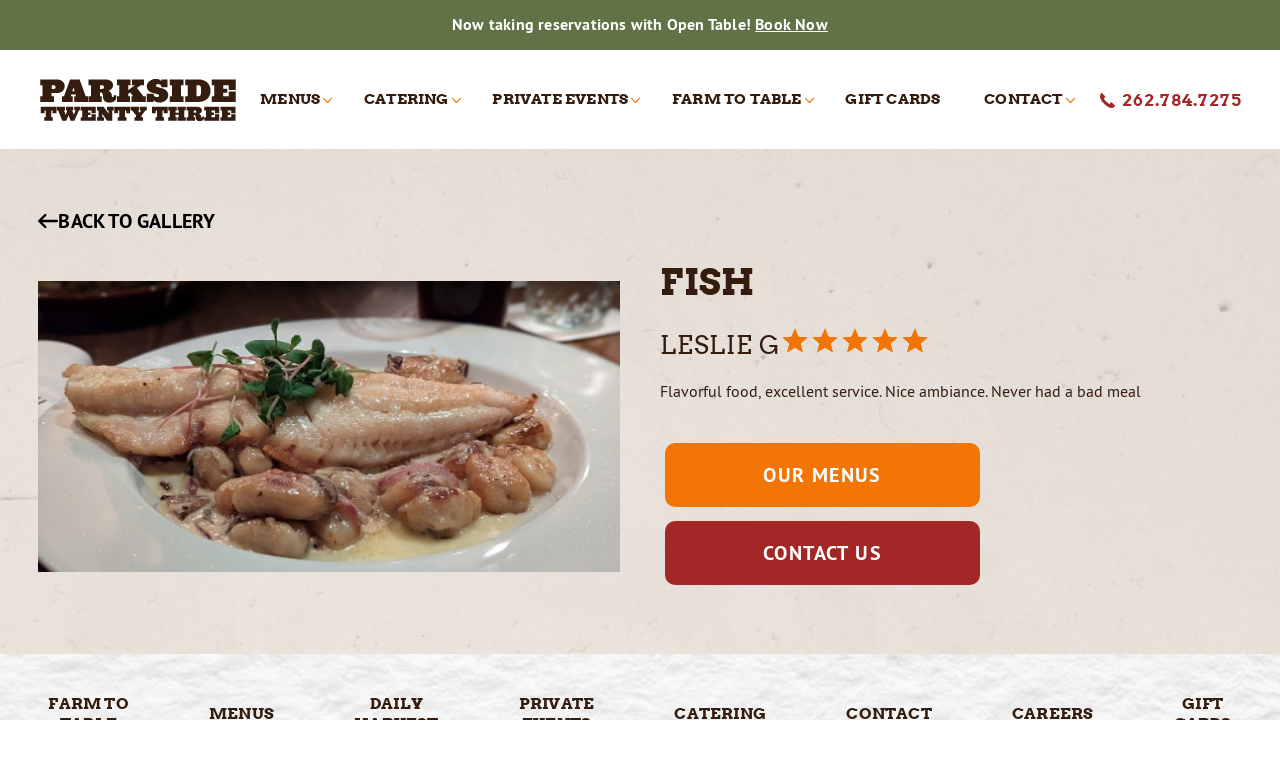

--- FILE ---
content_type: text/css; charset=utf-8
request_url: https://www.parkside23.com/bundles/css/CSS_Head?v=dRJhMs05jg8lzaYxFdzLV2F2EMKvT-foFGHlBtN72nQ1
body_size: 8224
content:
@charset "utf-8";html{font-family:sans-serif;line-height:1.15;-ms-text-size-adjust:100%;-webkit-text-size-adjust:100%}body{margin:0}article,aside,footer,header,nav,section{display:block}h1{font-size:2em;margin:.67em 0}figcaption,figure,main{display:block}figure{margin:1em 40px}hr{box-sizing:content-box;height:0;overflow:visible}pre{font-family:monospace,monospace;font-size:1em}a{background-color:transparent;-webkit-text-decoration-skip:objects}a:active,a:hover{outline-width:0}abbr[title]{border-bottom:none;text-decoration:underline;text-decoration:underline dotted}b,strong{font-weight:inherit}b,strong{font-weight:bolder}code,kbd,samp{font-family:monospace,monospace;font-size:1em}dfn{font-style:italic}mark{background-color:#ff0;color:#000}small{font-size:80%}sub,sup{font-size:75%;line-height:0;position:relative;vertical-align:baseline}sub{bottom:-.25em}sup{top:-.5em}audio,video{display:inline-block}audio:not([controls]){display:none;height:0}img{border-style:none}svg:not(:root){overflow:hidden}button,input,optgroup,select,textarea{font-family:sans-serif;font-size:100%;line-height:1.15;margin:0}button,input{overflow:visible}button,select{text-transform:none}button,html [type="button"],[type="reset"],[type="submit"]{-webkit-appearance:button}button::-moz-focus-inner,[type="button"]::-moz-focus-inner,[type="reset"]::-moz-focus-inner,[type="submit"]::-moz-focus-inner{border-style:none;padding:0}button:-moz-focusring,[type="button"]:-moz-focusring,[type="reset"]:-moz-focusring,[type="submit"]:-moz-focusring{outline:1px dotted ButtonText}fieldset{border:none;margin:0 2px;padding:.35em .625em .75em}legend{box-sizing:border-box;color:inherit;display:table;max-width:100%;padding:0;white-space:normal}progress{display:inline-block;vertical-align:baseline}textarea{overflow:auto}[type="checkbox"],[type="radio"]{box-sizing:border-box;padding:0}[type="number"]::-webkit-inner-spin-button,[type="number"]::-webkit-outer-spin-button{height:auto}[type="search"]{-webkit-appearance:textfield;outline-offset:-2px}[type="search"]::-webkit-search-cancel-button,[type="search"]::-webkit-search-decoration{-webkit-appearance:none}::-webkit-file-upload-button{-webkit-appearance:button;font:inherit}details,menu{display:block}summary{display:list-item}canvas{display:inline-block}template{display:none}[hidden]{display:none}[hidden]{display:none!important}*,*:before,*:after{box-sizing:inherit;line-height:inherit}html{box-sizing:border-box;line-height:1}.clear_all{display:block;width:100%;clear:both}.h-visuallyhidden{border:0;clip:rect(0 0 0 0);height:1px;margin:-1px;overflow:hidden;padding:0;position:absolute;width:1px;white-space:nowrap}@charset "utf-8";.group::after{clear:both;content:" ";display:table}.clear{clear:both}.t{display:table;width:100%;height:100%}.t .cL{display:table-cell;vertical-align:middle;text-align:left}.t .c{display:table-cell;vertical-align:middle;text-align:center}.t .cR{display:table-cell;vertical-align:middle;text-align:right}svg{display:inline-block;width:1em;height:1em}body{background:#fff;color:#000;font-size:16px;font-family:'Open Sans',sans-serif}main{line-height:1.2}.SiteFooter{background-color:#000;color:#fff;padding:10px 0;text-align:center}.SiteFooter .vcard{display:inline-block}.SiteFooter .vcard address{display:inline-block}h1,h2,h3,h4,h5,h6{line-height:1.1}h1{font-size:2em}h2{font-size:1.8em}h3{font-size:1.6em}h4{font-size:1.4em}h5,h6{font-size:1.2em}.pagination{text-align:center}.pagination .disabled{cursor:not-allowed;text-decoration:none;color:inherit}.pagination .hidden{display:none}.pagination .page_previous,.pagination .page_link,.pagination .ellipsis{margin-right:.2em}.message{background:#fff;border:3px solid #449d44;color:#449d44;border-radius:10px;max-width:450px;min-height:20px;padding:35px 50px;text-align:center;margin:0 auto}#youtubevid{margin-top:10px;margin-bottom:15px}.SiteHeader{background:#000;color:#fff}.SiteHeader__pos{}.HeaderNav{float:left}.HeaderNav__list{margin:0;padding:0;list-style:none}.HeaderNav__list li{float:left}.HeaderNav__list li a{display:block;padding:1em;color:inherit;text-decoration:none}.HeaderNav__list li a:hover,.HeaderNav__list li a:focus{color:red}.HeaderNav__list .HeaderNav__link--phone{color:red}.HeaderNav__list .HeaderNav__link--phone:link:hover,.HeaderNav__list .HeaderNav__link--phone:link:focus{color:#fff}.gc_UserLinks{float:right}.gc_UserLinks__listWrap{float:left}.gc_UserLinks__list{padding:0;margin:0;list-style:none}.gc_UserLinks__list li{display:block}.gc_UserLinks__list--guest{}.gc_UserLinks__list li a{display:block;color:inherit;text-decoration:none;text-align:right;font-size:14px;padding:5px 10px}.gc_UserLinks__list li a:hover,.gc_UserLinks__list li a:focus{color:red}.gc_UserLinks__list li:nth-child(1) a{padding-top:7px;padding-bottom:3px}.gc_UserLinks__list li:nth-child(2) a{padding-top:3px;padding-bottom:7px}.gc_UserLinks__minicartWrap{float:right}.SiteContent{padding:20px;position:relative}.SearchForm__input{display:block;-webkit-appearance:none;border:none;line-height:1;background:#d4d4d4;color:#000;width:calc(100% - 50px);padding:1em;float:left}.SearchForm__button{display:block;-webkit-appearance:none;border:none;padding:0;text-transform:uppercase;background:#000;color:red;font-weight:bold;width:50px;height:48px;font-size:25px;position:relative;cursor:pointer;float:right}.SearchForm__button:hover,.SearchForm__button:focus{color:#000;background-color:red}.SearchForm__button:focus{outline:none}.SearchForm__button svg{display:block;position:absolute;margin:auto;top:0;left:0;right:0;bottom:0}@media only screen and (max-width:1000px){.HeaderNav__list{overflow:hidden;max-height:0;margin:48px 0 0 0;height:auto;padding:0 0 0 0;width:100%;z-index:3;position:absolute;background:#333;-webkit-transition:all .2s ease-in-out;transition:all .2s ease-in-out}.HeaderNav__list li{width:100%;height:auto;margin:0;border:none;max-height:0;-webkit-transition:max-height .3s cubic-bezier(.325,1,.22,1);-o-transition:max-height .3s cubic-bezier(.325,1,.22,1);transition:max-height .3s cubic-bezier(.325,1,.22,1);overflow:hidden}.HeaderNav__list li a{background:none;width:100%;border-bottom:1px solid #111;display:block;font-size:13px;height:36px;letter-spacing:2px;line-height:37px;text-align:center;padding:0;color:#fff}.HeaderNav__list li ul{margin:0;background:#178eb2;width:100%;position:relative}.HeaderNav__list li ul li a{color:#fff;width:100%}.HeaderNav__list li ul li a:hover{background:#111}}@-webkit-keyframes checkmark_bottom{0%{height:0}100%{height:5px}}@keyframes checkmark_bottom{0%{height:0}100%{height:5px}}@-webkit-keyframes checkmark_top{0%{height:0}50%{height:0}100%{height:13px}}@keyframes checkmark_top{0%{height:0}50%{height:0}100%{height:13px}}.checkbox{height:11px;width:11px;background-color:transparent;border:1px solid #f76515;position:relative;display:inline-block;box-sizing:border-box;-webkit-transition:border-color ease .2s;transition:border-color ease .2s;cursor:pointer}.checkbox::before,.checkbox::after{box-sizing:border-box;position:absolute;height:0;width:2px;background-color:#34b93d;display:inline-block;-ms-transform-origin:left top;-webkit-transform-origin:left top;transform-origin:left top;content:' ';-webkit-transition:opacity ease .5s;transition:opacity ease .5s}.checkbox::before{top:9px;left:5px;-ms-transform:rotate(-135deg);-webkit-transform:rotate(-135deg);transform:rotate(-135deg)}.checkbox::after{top:5px;left:0;-ms-transform:rotate(-45deg);-webkit-transform:rotate(-45deg);transform:rotate(-45deg)}input[type=checkbox]:checked+.checkbox,.checkbox.checked{border-color:#34b93d}input[type=checkbox]:checked+.checkbox::after,.checkbox.checked::after{height:8px;-webkit-animation:checkmark_bottom .2s ease 0s forwards;animation:checkmark_bottom .2s ease 0s forwards}input[type=checkbox]:checked+.checkbox::before,.checkbox.checked::before{height:13px;-webkit-animation:checkmark_top .4s ease 0s forwards;animation:checkmark_top .4s ease 0s forwards}@charset "utf-8";.gc_userAccountPopup{max-width:90vw;width:500px}#user-msg-placeholder{background-color:#de0001;color:#fff;padding:1em;margin:16px 0}.gc_UserLoginPopup{width:500px;max-width:90%;max-width:90vw}.gc_UserLoginPopup__tabs{display:block;list-style:none;margin:0;padding:0}.gc_UserLoginPopup__tabs li{width:50%;float:left;padding:2px 0;display:block}.gc_UserLoginPopup__tabs li:nth-child(1){padding-right:22px;border-right:1px solid #888}.gc_UserLoginPopup__tabs li:nth-child(2){padding-left:22px}.gc_UserLoginPopup__error{background-color:#e00f1e;color:#fff}.gc_UserLoginPopup__error label{padding:1em;display:block}.gc_UserLoginPopup__error label:empty{display:none}.gc_UserLoginPopup__page{background:#fff;padding:30px}.gc_UserLoginPopup__page:before{content:"";display:block;position:absolute;top:8px;left:0;right:50%;right:calc(50% + 22px);margin:auto;border-right:10px solid transparent;border-bottom:10px solid #fff;border-left:10px solid transparent;width:0;height:0;box-sizing:content-box}.gc_UserLoginPopup__page--create:before{left:50%;left:calc(50% + 22px);right:0}.gc_UserLoginPopup__forms{position:relative;padding-top:18px}.gc_UserLoginPopup__form fieldset{display:block;margin:0;padding:0;border:none}.gc_UserLoginPopup__form legend{width:100%;font-size:14px;font-weight:bold;display:block;padding-bottom:10px}.btnSet--right{text-align:right}.btnSet--form{padding:24px 0 0}.btnSet--form button:nth-child(2){margin-left:10px}.btnSet--form .btn+.btn{margin-left:10px}.btn--close{border:none;background:none;display:block;position:absolute;top:15px;right:15px;color:#7f7f7f;width:26px;height:26px;text-indent:-999px;overflow:hidden}.gc_UserLoginPopup__forms .btn--close{top:38px}.btn--close::before,.btn--close::after{content:"";display:block;position:absolute;width:100%;height:6px;margin:auto;top:0;left:0;bottom:0;right:0;background:currentColor;-webkit-transform-origin:center;-ms-transform-origin:center;transform-origin:center}.btn--close::before{-webkit-transform:rotate(45deg);-ms-transform:rotate(45deg);transform:rotate(45deg)}.btn--close::after{-webkit-transform:rotate(-45deg);-ms-transform:rotate(-45deg);transform:rotate(-45deg)}.btn--close:hover{opacity:.5}.gc_UserLoginPopup .btn{display:inline-block;border:none;background:none;font:inherit;line-height:1;padding:0;text-decoration:none;cursor:pointer;-webkit-transition:background .3s ease,color .3s ease;transition:background .3s ease,color .3s ease;vertical-align:middle}.gc_UserLoginPopup .btn--usertab{background-color:#333;color:#bababa;font-size:14px;font-weight:bold;letter-spacing:.06em;text-decoration:none;border-radius:6px;display:block;line-height:1;height:40px;text-align:center;padding:13px 0}.gc_UserLoginPopup .btn--usertab.js-active{background-color:red;color:#fff}.btn:focus{outline:none}.btn--submitForm{color:#fff;background-color:red;font-size:14px;font-weight:bold;padding:1em 1.3em;text-transform:uppercase;letter-spacing:.1em;border-radius:5px;border:none;outline:none;cursor:pointer}.btn--submitForm:hover,.btn--submitForm:focus{color:#fff;background:#000}.btn--simpleUnderline{color:#de0111;text-decoration:underline;background-color:transparent;font-size:12px;letter-spacing:.06em;padding:1em .3em;border:none;outline:none;cursor:pointer}.btn--simpleUnderline:hover,.btn--simpleUnderline:focus{color:#000;text-decoration:none}.field__label,.field label.error{display:block;padding:1em 0 .3em;font-size:13px;letter-spacing:.03em}.field__note{font-size:11px;font-weight:500;font-style:normal}.field label.error{color:#e00f1e;padding:.1em 0 0}.field__label--required:before{content:"* ";color:#e00f1e}.field__input{display:block;width:100%;border:none;background:#d7d7d5;font:inherit;line-height:1;font-size:16px;padding:.5em;margin:0;height:38px;min-width:10px;-webkit-transition:background .3s ease,color .3s ease;transition:background .3s ease,color .3s ease}.field__input--textarea{height:calc(152px)}.field__input.error{background-color:#e00f1e;color:#fff}.field__input:invalid{box-shadow:none}.field__input:focus{outline:none;background-color:#eee;color:#000}#CloseAccountMessage{max-width:90vw;width:500px;display:none}.closeAcctInner{padding:3% 5%;background:#fff}.btn--creatNew{color:#fff;background-color:#000;font-size:14px;font-weight:bold;padding:1em 1.3em;text-transform:uppercase;letter-spacing:.1em;border-radius:5px;border:none;outline:none;cursor:pointer}.btn--creatNew:hover,.btn--creatNew:focus{color:#fff;background:#555}.btn--closeAccount{color:#de0111;text-decoration:underline;background-color:transparent;font-size:12px;letter-spacing:.06em;padding:1em .3em;border:none;outline:none;cursor:pointer}.btn--closeAccount:hover,.btn--closeAccount:focus{color:#000;text-decoration:none}.btn--closeAccount img{}.noInfoMsg{font-size:12px;color:#555;margin-top:15px}.uab{float:left;width:25%;padding:10px 10px 0 0}.uab:nth-child(4n+1){clear:left}.uab__pos{padding:10px;border:1px solid #d7d7d5;border-radius:5px}.uab__name{font-weight:bold;font-size:1.2em;margin-bottom:4px}.uab__company{color:#555;font-size:.9em;margin:0 0 10px}.uab__street{margin:4px 0}.uab__phone{margin:4px 0}.uab__links{margin-top:10px}.uab__links .btn{float:left}.uab__links .btn+.btn{float:right;padding:.7em .3em;font-size:14px}.uab__links .btn+.btn .deleteSVG{vertical-align:middle}.btn--deleteAccount{color:red;border:1px solid red;font-size:14px;font-weight:bold;padding:1em 1.3em;text-transform:uppercase;letter-spacing:.1em;border-radius:5px;outline:none;cursor:pointer}.btn--deleteAccount:hover,.btn--deleteAccount:focus{color:#000;background:#eee;border-color:#000}.btn--deleteAccount.finalWarning{width:70%;margin:0 auto}.closeAcctInner div{text-align:center;font-weight:bold}.closeAcctInner p{text-align:center;font-size:13px;line-height:1.2}#ControllerMessage.h-popup{padding:3% 5%;background:#fff;font-weight:bold}.btn--delete{color:red;font-size:14px;font-weight:bold;border:none;background:none;padding:1em 1.3em;text-transform:uppercase;letter-spacing:.1em;border-radius:5px;outline:none;cursor:pointer}.btn--delete:hover,.btn--delete:focus{color:#000}@media only screen and (max-width:1250px){.uab{width:33.333%}.uab:nth-child(4n+1){clear:none}.uab:nth-child(3n+1){clear:left}}@media only screen and (max-width:700px){.uab{width:50%}.uab:nth-child(3n+1){clear:none}.uab:nth-child(2n+1){clear:left}}@media only screen and (max-width:640px){.gc_UserLoginPopup__page{padding:20px}.btnSet--form{padding-top:16px}.gc_UserLoginPopup__tabs li:nth-child(1){padding-right:8px}.gc_UserLoginPopup__tabs li:nth-child(2){padding-left:8px}.btn--usertab .verbose{display:none}}@media only screen and (max-width:480px){.uab{float:none;width:100%}.btn--deleteAccount.finalWarning{width:90%}}[class|="P--User"] .main,[class|="P--Account"] .main{background-color:#fff;color:#000}[class|="P--User"] p a:hover,[class|="P--User"] p a:focus,[class|="P--Account"] p a:hover,[class|="P--Account"] p a:focus{color:#000}[class|="P--User"] .content,[class|="P--Account"] .content{color:inherit}[class|="P--User"] .content{width:calc(100% - 280px);padding-bottom:20px}[class|="P--User"] .sidebar #cat-list{display:none}[class|="P--User"] .sidebar{width:260px;padding:10px 25px}[class|="P--User"] h1{font-size:16px;font-weight:bold;text-transform:uppercase;margin:24px 0;letter-spacing:.05em}[class|="P--User"] h2{font-size:16px;color:#f76515;margin:.5em 0}.UserSidebarHeading{border-bottom:1px solid #2e2e2e;color:#f76515;font-size:14px;font-weight:bold;letter-spacing:.06em;line-height:1.7}.UserSidebarLinkList{font-size:14px;border-bottom:1px solid #2e2e2e;padding:10px 0}.UserSidebarLinkList a{display:block;color:#f76515;cursor:pointer;text-decoration:none}.UserSidebarLinkList a:hover,.UserSidebarLinkList a:focus{text-decoration:underline}.UserSidebarLinkList a.CurrentPage{color:#e00025;text-decoration:none}.UserSidebarLinkList li{margin:15px 0}[class|="P--User"] .sidebar #socials{text-align:center;margin-top:30px}[class|="P--User"] .sidebar #socials li{display:inline-block;float:none}[class|="P--User"] .sidebar .sidebar__customersFirst{margin:0 auto}[class|="P--User"] .sidebar #socials li:last-child{float:none;clear:both;width:100%}[class|="P--User"] .sidebar #socials li:last-child img{margin-bottom:20px}.UserAddresses{border-top:1px solid #000;border-bottom:1px solid #000;margin:40px 0;padding:30px 0}.fieldset--userSettings legend{display:none}.EditAddressPopup legend{display:block;width:100%;font-size:18px;font-weight:bold;padding:20px 0 0}.fieldset--userSettings .field{width:48%;float:left}.fieldset--userSettings .field--name,.fieldset--userSettings .field--password,.fieldset--userSettings .field--newsletter{margin-right:4%;clear:left}.fieldset--shippingAddressContact .field{float:left;width:48%}.fieldset--shippingAddressContact .field--addressName,.fieldset--shippingAddressContact .field--fName,.fieldset--shippingAddressContact .field--companyName,.fieldset--shippingAddressContact .field--phone{clear:left;margin-right:4%}.fieldset--shippingAddressAddress .field{float:left;width:48%}.fieldset--shippingAddressAddress .field--country,.fieldset--shippingAddressAddress .field--streetL1,.fieldset--shippingAddressAddress .field--zip,.fieldset--shippingAddressAddress .field--city{clear:left;margin-right:4%}.EditAddressPopup{max-width:1180px;width:90%;display:none}.EditAddressPopup__pos{background:#fff;padding:20px}@media only screen and (max-width:1000px){[class|="P--User"] .content{width:90%;float:none;clear:both;margin:0 auto}}@media only screen and (max-width:640px){[class|="P--User"] .content{width:100%;padding:0 20px}.EditAddressPopup{max-width:100%}.EditAddressPopup__pos{padding:10px}}@media only screen and (max-width:480px){.fieldset--userSettings .field{width:100%;float:none}.fieldset--userSettings .field--name,.fieldset--userSettings .field--password{margin-right:0}.fieldset--shippingAddressContact .field{float:none;width:100%}.fieldset--shippingAddressContact .field--addressName,.fieldset--shippingAddressContact .field--fName,.fieldset--shippingAddressContact .field--companyName,.fieldset--shippingAddressContact .field--phone{margin-right:0}.fieldset--shippingAddressAddress .field{float:none;width:100%}.fieldset--shippingAddressAddress .field--country,.fieldset--shippingAddressAddress .field--streetL1,.fieldset--shippingAddressAddress .field--zip,.fieldset--shippingAddressAddress .field--city{margin-right:0}}.pl{display:table;width:100%}.pl__headers{font-size:14px;letter-spacing:.06em;font-weight:normal;display:table-row}.pl__headers .pl__col{border-left:1px solid #d7d7d5;padding-right:20px}.pl__headers .pl__col:empty,.pl__headers .pl__col:first-child{border-left:none}.pl__item{border-bottom:1px solid #d7d7d5;display:table-row}.pl__col{display:table-cell;padding:5px 20px;vertical-align:middle}.pl__item .pl__col{border-bottom:1px solid #d7d7d5}.pl__colLabel{display:none;font-size:14px;letter-spacing:.06em;font-weight:normal}.pl__col--item{width:55%}.pl__item .pl__col--item{padding:10px 0 5px}.pl__itemImageWrap{float:left;width:100px}.pl__itemImage{display:block;margin:0 auto;width:100%}.pl__itemInfo{float:left;width:calc(100% - 150px);padding:0 20px}.pl__itemName{font-size:16px;font-weight:600;letter-spacing:.03em;padding:26px 0 8px;line-height:1.4}.pl__itemName a{color:inherit;text-decoration:none}.pl__itemName a:hover,.pl__itemName a:focus{text-decoration:underline}.pl__itemSKU{font-size:13px;letter-spacing:.08em;color:#6b6b6b}.pl__itemSKU strong{font-weight:inherit;color:#000}.pl__col--date{width:13%}.pl__item .pl__col--date{font-size:18px;letter-spacing:.04em;font-weight:bold}.pl__col--availability{width:12%}.pl__item .pl__col--availability{color:#008e0a;font-size:12px;letter-spacing:.04em}.pl__col--link{width:16%;padding-right:0;padding-left:0}.pl__col--remove{width:4%;text-align:right;padding-left:0;padding-right:0}.pl__item .pl__col--price{padding-left:0;text-align:right}.pl__item .pl__col--qty{padding-left:0;text-align:right}.pl__item .pl__col--total{padding-left:0;text-align:right}.pl__col--review{}.pl__items{display:table-row-group}.pl__col--link .btn{display:block}.pl__col--link .btn+.btn{margin-top:4px}.pl--consumables .pl__col{width:auto}@media only screen and (max-width:1550px){.pl__itemImageWrap{width:100px}.pl__item .pl__itemImage{max-width:100px;max-height:100px}.pl__itemInfo{width:calc(100% - 100px)}.pl__item .pl__col--date{font-size:16px}.pl__itemName{font-size:14px}.pl__col--item{width:53%}.pl__col--date{width:14%}.pl__col--availability{width:12%}.pl__col--link{width:17%}.pl__col--remove{width:4%}.pl__headers{font-size:13px}.pl--orderDetail .pl__itemImageWrap{width:75px}.pl--orderDetail .pl__item .pl__itemImage{max-width:75px;max-height:75px}.pl--orderDetail .pl__itemInfo{width:calc(100% - 75px);padding:10px 10px 0}.pl--orderDetail .pl__itemName{padding:0}}@media(max-width:1400px){.pl__col--item{width:49%}.pl__col--link{width:21%}.pl__col--availability{width:9%}}@media only screen and (max-width:1250px){.pl,.pl__headers,.pl__items,.pl__item{display:block}.pl__col{display:block;float:left}.pl__colLabel{display:inline}.pl__headers{display:none}.pl__item .pl__col{border-bottom:none}.pl__col--item{width:100%;float:none}.pl__col--date{width:30%}.pl__col--availability{width:20%}.pl__item .pl__col--availability{padding:22px 0 0}.pl__col--link{width:40%;padding:10px 0}.pl__col--link .btn+.btn{margin-top:0;margin-left:4px}.pl__col--remove{width:10%;padding:24px 0 0 0}.pl__item .pl__col--date{padding:22px 0 0 10px}.pl--consumables .pl__item .pl__col--date{clear:left;width:40%}.pl--consumables .pl__item .pl__col--link{width:60%}.pl--consumables .pl__item .pl__col--link .btn{display:inline-block}.pl--orderDetail .pl__item .pl__col--price{width:23%;margin-top:13px}.pl--orderDetail .pl__item .pl__col--qty{width:12%;margin-top:13px}.pl--orderDetail .pl__item .pl__col--total{width:25%;margin-top:13px}.pl--orderDetail .pl__item .pl__col--link{width:40%;text-align:right;padding:5px 5px 5px 0}.pl--orderDetail .pl__col--link .btn{display:inline-block}}@media only screen and (max-width:800px){.pl__item .pl__col--date .pl__colLabel{display:none}}@media only screen and (max-width:640px){.pl--consumables .pl__item .pl__col--date{width:30%}.pl--consumables .pl__item .pl__col--link{width:70%}.pl--orderDetail .pl__item .pl__col--price{width:38%;margin-top:0;padding:5px;text-align:center}.pl--orderDetail .pl__item .pl__col--qty{width:23%;margin-top:0;padding:5px;text-align:center}.pl--orderDetail .pl__item .pl__col--total{width:39%;margin-top:0;padding:5px;text-align:center}.pl--orderDetail .pl__item .pl__col--link{width:100%;text-align:center;padding:0 0 5px}}@media only screen and (max-width:480px){[class|="P--User"] .content{padding:0 10px}.pl--consumables .pl__item .pl__col--date{width:100%}.pl--consumables .pl__item .pl__col--link{width:100%}.pl__item .pl__col--availability{width:30%;padding:0}.pl__item .pl__col--date{float:right;width:70%;font-size:inherit;padding:0}.pl__item .pl__col--date .pl__colLabel{display:inline}.pl__itemImageWrap{width:75px}.pl__item .pl__itemImage{max-width:75px;max-height:75px}.pl__itemInfo{width:calc(100% - 75px);padding:0 10px}.pl__itemName{padding:0;font-size:13px;line-height:1.2}.pl__itemSKU{font-size:12px}.pl__col--link{width:80%;padding:5px 0 10px}.pl__col--remove{width:20%;text-align:center;padding:19px 0 0 0}.pl--orderDetail .pl__itemInfo{padding-top:0}}.oh-l{display:table;width:100%;margin-bottom:30px}.oh-l__head{display:table-row;font-size:14px;letter-spacing:.06em;font-weight:normal}.oh-l__head .oh-l__col{border-left:1px solid #d7d7d5;white-space:nowrap}.oh-l__head .oh-l__col:first-child{border-left:none}.oh-l__col{display:table-cell;padding:5px 20px}.oh-l__colLabel{display:none;font-weight:bold}.oh-l__body{display:table-row-group}.oh-l__row{display:table-row}.oh-l__row:nth-child(2n+1){background-color:#eee}.oh-l__col--num{width:16%}.oh-l__col--total{width:16%}.oh-l__col--status{width:32%}.oh-l__col--details{width:20%}.oh-l__body .oh-l__col--details{white-space:nowrap;font-size:16px;text-align:center;padding-right:20px}.oh-l__col--details .btn+.btn{margin-left:4px}.oh-l__body .oh-l__col--date,.oh-l__body .oh-l__col--num,.oh-l__body .oh-l__col--total,.oh-l__body .oh-l__col--details{white-space:nowrap}@media only screen and (max-width:1250px){.oh-l__head .oh-l__col .verbose{display:none}}@media only screen and (max-width:800px){.oh-l{display:block;clear:both}.oh-l__head{display:none}.oh-l__body{display:block}.oh-l__row{display:block;padding:5px 10px;float:left;width:48%;margin-bottom:4%;background-color:#eee}.oh-l__row:nth-child(2n+1){margin-right:4%;clear:left}.oh-l__col{display:block;padding:5px 0}.oh-l__colLabel{display:inline}.oh-l__col--num{width:100%}.oh-l__col--total{width:100%}.oh-l__col--status:empty{display:none}.oh-l__col--details{width:100%}}@media only screen and (max-width:540px){.oh-l__row{float:none;margin:0 auto 10px;width:100%}.oh-l__row:nth-child(2n+1){margin-right:auto}}.od-info{float:right;width:260px;padding-top:46px}.od-info .od-info__heading{margin:.25em 0 .5em;font-size:15px;color:#000;font-weight:700;float:none;letter-spacing:.04em}.od-info__body{margin:10px 0 0;border-radius:5px}.od-price-bd{}.od-price-bd__line{display:-webkit-box;display:-webkit-flex;display:-ms-flexbox;display:flex}.od-price-bd__lineLabel{display:inline-block;padding:0 0 15px;-webkit-box-flex:1;-webkit-flex:auto;-ms-flex:auto;flex:auto}.od-price-bd__lineLabel em{font-size:.9em;font-style:normal;font-weight:normal}.od-price-bd__lineValue{display:inline-block;text-align:right;padding:0 0 15px;-webkit-box-flex:1;-webkit-flex:auto;-ms-flex:auto;flex:auto}.od-payment-bd{width:100%}.od-payment-bd__line{display:-webkit-box;display:-webkit-flex;display:-ms-flexbox;display:flex}.od-payment-bd__lineLabel{display:inline-block;padding:.35em 0;-webkit-box-flex:1;-webkit-flex:auto;-ms-flex:auto;flex:auto}.od-payment-bd__lineLabel em{font-size:.9em;font-style:normal;font-weight:normal}.od-payment-bd__lineValue{display:inline-block;padding:.35em 0;text-align:right;-webkit-box-flex:1;-webkit-flex:auto;-ms-flex:auto;flex:auto}.od-address{font-style:normal;display:block}.od-address em{font-style:normal;display:inline-block;margin-bottom:.4em}.od-price-bd__line--subtotal{font-weight:700;font-size:15px}.od-price-bd__line--shipping .od-price-bd__lineValue,.od-price-bd__line--tax .od-price-bd__lineValue{font-size:11px}.od-price-bd__line--total{font-size:15px;font-weight:bold}.od-price-bd__line--total .od-price-bd__lineLabel,.od-price-bd__line--total .od-price-bd__lineValue{border-top:3px solid #000;padding-top:10px}.od-payment-bd__line--cc .od-payment-bd__lineValue{font-style:italic}.od-info__section{font-size:13px;background-color:#e4e4e4;padding:15px;margin-bottom:10px}.od-info__section--price{background-color:transparent;font-size:14px;padding:0}.od-main,.od-content{float:left;width:calc(100% - 280px)}.pl--orderDetail .pl__col--link{width:auto;padding:0}.pl--orderDetail .pl__headers .pl__col:first-child{padding-left:0}.gc_itemAttrOptChoice{float:left;font-size:13px;font-weight:400;margin-top:0;width:100%;line-height:12px}.reorderIco{vertical-align:middle;margin-right:3px}.pl--orderDetail .pl__item .pl__col--price,.pl--orderDetail .pl__item .pl__col--qty,.pl--orderDetail .pl__item .pl__col--total,.pl--orderDetail .pl--orderDetail .pl__col--link{text-align:center}.packageName{display:block;font-size:16px;font-weight:bold;margin:.25em 0 .5em}.packageActivity{position:relative;padding:20px 0}.singleActivity{margin:10px 0 0}.singleActivity:first-child{margin-top:0}.singleActivity:after{content:" ";display:table;clear:both}.packDate{font-size:13px;float:left;width:20%;width:calc(150px)}.dropLine{float:left;width:80%;width:calc(100% - 150px)}.packDesc{font-size:16px;padding:0 0 6px}.packLocation{font-size:13px;color:#333}.reviewableList{clear:both;display:table;width:100%}.reviewableList__item{display:table-row}.reviewableList__item:nth-child(2n+1){background-color:#eee}.reviewableList__itemInfo{display:table-cell;vertical-align:middle;padding:5px 20px}.reviewableList__link{display:table-cell;text-align:right;padding:5px 20px 5px 0;vertical-align:middle}@media only screen and (max-width:1250px){.od-info,.od-main,.od-content{float:none;width:100%}}@media only screen and (max-width:1250px) and (min-width:641px){.od-info__section{float:left;width:48%}.od-info__section:nth-child(2n+1){clear:left;margin-right:4%}.pl--orderDetail .pl__item .pl__col--price,.pl--orderDetail .pl__item .pl__col--qty,.pl--orderDetail .pl__item .pl__col--total,.pl--orderDetail .pl--orderDetail .pl__col--link{text-align:left}}@media only screen and (max-width:640px){.reviewableList{display:block}.reviewableList__item{display:block;float:left;width:48%;text-align:center;padding:10px;margin-bottom:4%}.reviewableList__item:nth-child(n){background-color:#eee}.reviewableList__item:nth-child(2n+1){margin-right:4%;clear:left}.reviewableList__itemInfo{display:block;padding:0 0 10px}.reviewableList__link{display:block;text-align:inherit;padding:0 0 0}}@media only screen and (max-width:540px){.reviewableList__item{float:none;width:100%}.reviewableList__item:nth-child(2n+1){margin-right:auto}.singleActivity{margin:20px 0 0}.packDate{width:100%;float:none;padding-bottom:4px}.dropLine{width:100%;float:none;padding-left:10px}}.P--User--OrderDetail #MessageContainer{color:#de0111;font-size:18px;font-style:italic;font-weight:600;margin:25px 0 15px}#ControllerMessage{border-radius:6px;text-align:center;font-size:13px;font-weight:600;letter-spacing:.5px;line-height:19px}.YouveReviewedThis{color:#de0111;float:left;font-size:12px;font-weight:600;margin-bottom:0;margin-top:15px;text-align:center;width:100%}.OrderComments{margin:20px 0 10px}.P--User--OrderDetail--Guest .sidebar{padding:0;margin-top:25px;background:none}.P--User--OrderDetail--Guest .SidebarSocialHeading{text-align:center;font-size:17px;text-transform:uppercase;font-weight:bold;color:#f76515;margin:16px 0 10px}.P--User--OrderDetail--Guest .sidebar #socials{margin:0}.P--User--OrderDetail--Guest .sidebar #socials li:last-child{display:none}.P--User--OrderDetail--Guest .sidebar__customersFirst{display:none}.btn--waw-continue{font-size:13px;color:#fff;text-transform:uppercase;background-color:#c5000f;text-align:center;padding:12px 0;display:block;border-radius:10px}.btn--waw-continue:hover,.btn--waw-continue:focus{background-color:#fff;color:#000}.od-confirmationMessage{margin:20px 0}.od-confirmationMessage p{margin:1em 0}

--- FILE ---
content_type: text/css
request_url: https://www.parkside23.com/Content/css/main-styles.css?v=1.495
body_size: 15738
content:
@font-face{font-family:"PTSans";src:url("/Content/fonts/PTS75F-webfont.eot");src:url("/Content/fonts/PTS75F-webfont.eot?#iefix") format("embedded-opentype"), url("/Content/fonts/PTS75F-webfont.woff") format("woff"), url("/Content/fonts/PTS75F-webfont.ttf") format("truetype"), url("/Content/fonts/PTS75F-webfont.svg#pt_sansbold") format("svg");font-weight:bold;font-style:normal;font-display:swap}@font-face{font-family:"PTSans";src:url("/Content/fonts/PTS55F-webfont.eot");src:url("/Content/fonts/PTS55F-webfont.eot?#iefix") format("embedded-opentype"), url("/Content/fonts/PTS55F-webfont.woff") format("woff"), url("/Content/fonts/PTS55F-webfont.ttf") format("truetype"), url("/Content/fonts/PTS55F-webfont.svg#pt_sansregular") format("svg");font-weight:normal;font-style:normal;font-display:swap}@font-face{font-family:"Arvo";src:url("/Content/fonts/Arvo-Bold.ttf") format("truetype");font-weight:bold;font-style:normal;font-display:swap}@font-face{font-family:"Arvo";src:url("/Content/fonts/Arvo-Regular.ttf") format("truetype");font-weight:normal;font-style:normal;font-display:swap}.hover_bkgr_fricc{background:rgba(0, 0, 0, 0.63);display:block;height:100%;position:fixed;text-align:center;top:0;width:100%;z-index:10000}.hover_bkgr_fricc h2{font-size:65px;color:#f27505;font-weight:bold;margin-bottom:0;margin-top:0}.hover_bkgr_fricc .helper{display:inline-block;height:100%;vertical-align:middle}.hover_bkgr_fricc>div.thanksgivingPopup{background:url(/Content/images/thanksgivingPopup.jpg) center no-repeat;-webkit-box-shadow:none;box-shadow:none;display:inline-block;height:auto;max-width:877px;min-height:577px;vertical-align:middle;width:60%;position:relative;border-radius:8px;padding:65px 1.6% 110px;position:relative}@media screen and (max-width:1500px){.hover_bkgr_fricc>div.thanksgivingPopup{width:100%}}@media screen and (max-width:910px){.hover_bkgr_fricc>div.thanksgivingPopup{background-size:100%}}@media screen and (max-width:600px){.hover_bkgr_fricc>div.thanksgivingPopup .popupCloseButton{top:40px}}.hover_bkgr_fricc>div.thanksgivingPopup p{font-size:26px;color:#2c2c2c}@media screen and (max-width:880px){.hover_bkgr_fricc>div.thanksgivingPopup{width:90%}.hover_bkgr_fricc>div.thanksgivingPopup h2{font-size:45px}}@media screen and (max-width:640px){.hover_bkgr_fricc>div.thanksgivingPopup{width:90%}}.hover_bkgr_fricc>div.thanksgivingPopup .button.large{width:40%;padding:1% 1.4%;margin:0 10px;font-size:22px;letter-spacing:1px;line-height:2.5em;background:#a20000!important;position:absolute;bottom:150px;left:60%;margin-left:-30%}.hover_bkgr_fricc>div.thanksgivingPopup .button.large:before{background:#e44c66}@media screen and (max-width:1050px){.hover_bkgr_fricc>div.thanksgivingPopup .button.large{}}@media screen and (max-width:450px){.hover_bkgr_fricc>div.thanksgivingPopup .button.large{font-size:17px;width:70%;left:30%;bottom:35%;margin-left:-15%}}.hover_bkgr_fricc>div.thanksgivingPopup h3{margin-top:20px;display:block;float:left;width:100%;clear:both;color:#ff845e;font-size:25px;letter-spacing:0.5px;text-transform:none}@media screen and (max-width:1050px){.hover_bkgr_fricc>div.thanksgivingPopup h3{font-size:3vw}}@media screen and (max-width:640px){.hover_bkgr_fricc>div.thanksgivingPopup h3{font-size:5.5vw}}.hover_bkgr_fricc>div.thanksgivingPopup .emailappP{display:block;text-align:center;margin:15px 0}.hover_bkgr_fricc{display:-ms-grid;display:grid;place-items:center}.hover_bkgr_fricc .helper{position:fixed;left:0;top:0;height:100%;width:100%;cursor:pointer}.hover_bkgr_fricc>div{background:url(/Content/images/newPopupBG.jpg) center repeat;-webkit-box-shadow:10px 10px 60px black;box-shadow:10px 10px 60px black;display:inline-block;height:auto;max-width:875px;min-height:100px;vertical-align:middle;width:60%;position:relative;border-radius:8px;padding:65px 1.6% 110px}.hover_bkgr_fricc>div .close-btn{position:absolute;left:100%;top:0%;border-radius:50%;border:4px solid #365041;background-color:#f5f1df;-webkit-transform:translate(-50%, -50%);-ms-transform:translate(-50%, -50%);transform:translate(-50%, -50%);width:30px;height:30px;rotate:45deg;-webkit-transform-origin:top left;-ms-transform-origin:top left;transform-origin:top left;z-index:2;cursor:pointer;-webkit-transition:0.3s all ease;-o-transition:0.3s all ease;transition:0.3s all ease}.hover_bkgr_fricc>div .close-btn:hover{rotate:0deg}.hover_bkgr_fricc>div .close-btn:hover:after,.hover_bkgr_fricc>div .close-btn:hover:before{background-color:#e44c66}.hover_bkgr_fricc>div .close-btn:hover:after{scale:0}.hover_bkgr_fricc>div .close-btn:after,.hover_bkgr_fricc>div .close-btn:before{content:"";position:absolute;left:50%;top:50%;border-radius:3px;background-color:#365041;-webkit-transform:translate(-50%, -50%);-ms-transform:translate(-50%, -50%);transform:translate(-50%, -50%);-webkit-transform-origin:top;-ms-transform-origin:top;transform-origin:top;-webkit-transition:0.3s all ease;-o-transition:0.3s all ease;transition:0.3s all ease}.hover_bkgr_fricc>div .close-btn:before{width:15px;height:3px}.hover_bkgr_fricc>div .close-btn:after{height:15px;width:3px}.hover_bkgr_fricc>div.popup{aspect-ratio:5 / 4;width:90%;max-width:814px}.hover_bkgr_fricc>div.popup .popupCloseButton{top:-35px;right:-35px;z-index:2}.hover_bkgr_fricc>div.popup .popupBgImg{position:absolute;inset:0;height:100%;width:100%;-o-object-fit:contain;object-fit:contain}.hover_bkgr_fricc>div.popup .popupContent{position:absolute;inset:0;height:70%;width:100%;display:-webkit-box;display:-ms-flexbox;display:flex;-webkit-box-orient:vertical;-webkit-box-direction:normal;-ms-flex-direction:column;flex-direction:column;-webkit-box-pack:end;-ms-flex-pack:end;justify-content:flex-end;gap:clamp(10px, 2vw, 20px);padding-inline:20px}.hover_bkgr_fricc>div.popup .popupContent h2{font-size:clamp(25px, 6vw, 50px);color:#321a0e}.hover_bkgr_fricc>div.popup .popupContent h2 span{display:block;font-size:1.26em}.hover_bkgr_fricc>div.popup .popupContent p{font-size:clamp(16px, 2.5vw, 21px);font-weight:bold;letter-spacing:0.065em;color:#321a0e;margin:0}.hover_bkgr_fricc>div.popup .popupContent .button{position:relative;-webkit-transform:unset;-ms-transform:unset;transform:unset;top:unset;left:unset;margin:0;font-size:clamp(14px, 2vw, 20px)}.hover_bkgr_fricc>div.popup .popupContent .button.tomato:before{background-color:#440e11}.hover_bkgr_fricc>div.popup .popupContent .button.tomato:before:focus-visible,.hover_bkgr_fricc>div.popup .popupContent .button.tomato:before:hover{background-color:#7a1d1d}@media (max-width:500px){.hover_bkgr_fricc>div.popup .popupContent{height:80%}.hover_bkgr_fricc>div.popup .popupContent .button{min-width:150px;max-width:45%}}@media (max-width:900px){.hover_bkgr_fricc>div.popup .popupCloseButton{top:20px;right:20px}}.hover_bkgr_fricc>div.closed-popup{display:-webkit-box;display:-ms-flexbox;display:flex;color:white;-webkit-box-orient:vertical;-webkit-box-direction:normal;-ms-flex-direction:column;flex-direction:column;-webkit-box-pack:end;-ms-flex-pack:end;justify-content:flex-end;background:url(/Content/images/Backgrounds/TableBG2.jpg) center no-repeat;background-size:cover;min-width:Min(90%, 877px);padding-block:clamp(30px, 10vw, 140px) clamp(30px, 10.5vw, 170px);padding-inline:clamp(40px, 8vw, 120px)}.hover_bkgr_fricc>div.closed-popup h2{color:white;font-size:clamp(20px, 3vw, 49px)}.hover_bkgr_fricc>div.closed-popup h2 span{display:block;width:-webkit-fit-content;width:-moz-fit-content;width:fit-content;margin-inline:auto;background-color:#f27505;font-size:clamp(18px, 2vw, 35px);padding:clamp(8px, 2vw, 16px) clamp(15px, 4vw, 30px)}.hover_bkgr_fricc>div.closed-popup p{color:white;font-size:clamp(16px, 2vw, 22px)}.hover_bkgr_fricc>div.valentines-popup{display:-webkit-box;display:-ms-flexbox;display:flex;-webkit-box-orient:vertical;-webkit-box-direction:normal;-ms-flex-direction:column;flex-direction:column;-webkit-box-pack:end;-ms-flex-pack:end;justify-content:flex-end;background:url(/Content/images/valentines-popup.jpg) center/cover no-repeat;padding-block:40px 55px}.hover_bkgr_fricc>div.valentines-popup>*{color:white}.hover_bkgr_fricc>div.valentines-popup svg{max-width:90%;width:100%;height:auto;margin-bottom:30px;margin-inline:auto}.hover_bkgr_fricc>div.valentines-popup h2{font-size:clamp(28px, 3vw, 50px);text-transform:uppercase;margin-bottom:10px}.hover_bkgr_fricc>div.valentines-popup p{font-size:18px;font-weight:bold;margin-block:0px 30px}.hover_bkgr_fricc>div.valentines-popup small{max-width:470px;margin-top:25px;margin-inline:auto}.hover_bkgr_fricc>div.valentines-popup small sup{color:#5d0c0c}.hover_bkgr_fricc>div.valentines-popup .button.tomato{background-color:#770002!important}.hover_bkgr_fricc>div.easter-popup{display:-webkit-box;display:-ms-flexbox;display:flex;-webkit-box-orient:vertical;-webkit-box-direction:normal;-ms-flex-direction:column;flex-direction:column;-webkit-box-align:center;-ms-flex-align:center;align-items:center;-webkit-box-pack:end;-ms-flex-pack:end;justify-content:flex-end;background:url(/Content/images/EasterPopupBG.jpg) center no-repeat;background-size:cover;width:Min(calc(100% - 10vw), 877px);padding-inline:30px;padding-block:50px clamp(30px, 10.5vw, 165px);font-weight:bold;text-transform:uppercase}.hover_bkgr_fricc>div.easter-popup small{color:#e44c66;font-size:clamp(16px, 3vw, 30px);margin-bottom:0.5em;letter-spacing:0.12em}.hover_bkgr_fricc>div.easter-popup h2{color:#365041;font-size:clamp(28px, 8vw, 81px);line-height:1.1;margin-bottom:0.2em;letter-spacing:0.02em}@media screen and (max-width:420px){.hover_bkgr_fricc>div.easter-popup .button.pink{width:280px}}.hover_bkgr_fricc>div.easter-popup .button.pink:before{background-color:#e44c66}.hover_bkgr_fricc>div.easter-popup .button.pink:after{background-color:#c61e3b}.hover_bkgr_fricc>div.thanksgivingpopup{display:-webkit-box;display:-ms-flexbox;display:flex;-webkit-box-orient:vertical;-webkit-box-direction:normal;-ms-flex-direction:column;flex-direction:column;-webkit-box-pack:end;-ms-flex-pack:end;justify-content:flex-end;background:url(/Content/images/thanksgivingPopup.jpg) center no-repeat;background-size:contain;aspect-ratio:877 / 537;padding-bottom:clamp(30px, 10.5vw, 110px)}.hover_bkgr_fricc>div.christmaspopup{display:-webkit-box;display:-ms-flexbox;display:flex;-webkit-box-orient:vertical;-webkit-box-direction:normal;-ms-flex-direction:column;flex-direction:column;-webkit-box-pack:end;-ms-flex-pack:end;justify-content:flex-end;background:url(/Content/images/christmas-popupBG.jpg) center no-repeat;background-size:contain;aspect-ratio:877 / 537;padding-inline:30px;padding-bottom:clamp(30px, 10.5vw, 110px)}.hover_bkgr_fricc>div p{font-size:26px;color:#2c2c2c}@media screen and (max-width:880px){.hover_bkgr_fricc>div{width:90%}.hover_bkgr_fricc>div h2{font-size:45px}}@media screen and (max-width:640px){.hover_bkgr_fricc>div{width:90%}}.hover_bkgr_fricc>div .button.large{width:46%;padding:0.5% 1.4%;margin:0 10px;font-size:17px;line-height:2.5em}@media screen and (max-width:1050px){.hover_bkgr_fricc>div .button.large{width:100%;margin:3px 0}}.hover_bkgr_fricc>div h3{margin-top:20px;display:block;float:left;width:100%;clear:both;color:#ff845e;font-size:25px;letter-spacing:0.5px;text-transform:none}@media screen and (max-width:1050px){.hover_bkgr_fricc>div h3{font-size:3vw}}@media screen and (max-width:640px){.hover_bkgr_fricc>div h3{font-size:5.5vw}}.hover_bkgr_fricc>div .emailappP{display:block;text-align:center;margin:15px 0}.mini-popup{position:fixed;bottom:20px;right:20px;padding:20px 25px;padding:clamp(14px, 2vw, 20px) clamp(18px, 2.2vw, 25px);border-radius:5px;min-width:Min(100%, 300px);cursor:pointer;-webkit-animation:pulse 3s infinite;animation:pulse 3s infinite;z-index:99}@media screen and (max-width:400px){.mini-popup{width:calc(100% - 40px)}}.mini-popup .close-btn{position:absolute;left:100%;top:0%;border-radius:50%;border:4px solid #365041;background-color:#f5f1df;-webkit-transform:translate(-50%, -50%);-ms-transform:translate(-50%, -50%);transform:translate(-50%, -50%);width:30px;height:30px;rotate:45deg;-webkit-transform-origin:top left;-ms-transform-origin:top left;transform-origin:top left;z-index:2;cursor:pointer;-webkit-transition:0.3s all ease;-o-transition:0.3s all ease;transition:0.3s all ease}.mini-popup .close-btn:hover{rotate:0deg}.mini-popup .close-btn:hover:after,.mini-popup .close-btn:hover:before{background-color:#e44c66}.mini-popup .close-btn:hover:after{scale:0}.mini-popup .close-btn:after,.mini-popup .close-btn:before{content:"";position:absolute;left:50%;top:50%;border-radius:3px;background-color:#365041;-webkit-transform:translate(-50%, -50%);-ms-transform:translate(-50%, -50%);transform:translate(-50%, -50%);-webkit-transform-origin:top;-ms-transform-origin:top;transform-origin:top;-webkit-transition:0.3s all ease;-o-transition:0.3s all ease;transition:0.3s all ease}.mini-popup .close-btn:before{width:15px;height:3px}.mini-popup .close-btn:after{height:15px;width:3px}.mini-popup.closed{background:url(/Content/images/Backgrounds/TableBG2.jpg) bottom right no-repeat}.mini-popup.closed:hover:before{background:rgba(67, 32, 1, 0.5);-webkit-backdrop-filter:blur(1px);backdrop-filter:blur(1px)}.mini-popup.closed:before{content:"";position:absolute;left:0;top:0;height:100%;width:100%;border-radius:5px;background:rgba(17, 8, 0, 0.5);-webkit-backdrop-filter:blur(2px);backdrop-filter:blur(2px);z-index:1;-webkit-transition:0.3s all ease;-o-transition:0.3s all ease;transition:0.3s all ease}.mini-popup.closed span:not(.close-btn){display:block;position:relative;color:#f5f1df;font-size:14px;font-weight:bold;text-transform:uppercase;z-index:2}.mini-popup.closed span:not(.close-btn).headline{font-size:18px;font-size:clamp(16px, 1.5vw, 18px);font-family:"Arvo";color:white;letter-spacing:0.2;margin-bottom:5px}.mini-popup.valentines{background:url("/Content/images/valentines-popup.jpg") no-repeat center}.mini-popup.valentines:hover:before{background:rgba(60, 14, 14, 0.2);-webkit-backdrop-filter:blur(1px);backdrop-filter:blur(1px)}.mini-popup.valentines:before{content:"";position:absolute;left:0;top:0;height:100%;width:100%;border-radius:5px;background:rgba(19, 5, 5, 0.5);-webkit-backdrop-filter:blur(2px);backdrop-filter:blur(2px);z-index:1;-webkit-transition:0.3s all ease;-o-transition:0.3s all ease;transition:0.3s all ease}.mini-popup.valentines span:not(.close-btn){display:block;position:relative;color:#f5f1df;font-size:14px;font-weight:bold;text-transform:uppercase;z-index:2}.mini-popup.valentines span:not(.close-btn).headline{font-size:18px;font-size:clamp(16px, 1.5vw, 18px);font-family:"Arvo";letter-spacing:0.2;margin-bottom:5px}.mini-popup.easter{background:url("/Content/images/EasterPopupBG.jpg") no-repeat right bottom}.mini-popup.easter:hover:before{background:rgba(3, 4, 3, 0.4);-webkit-backdrop-filter:blur(1px);backdrop-filter:blur(1px)}.mini-popup.easter:before{content:"";position:absolute;left:0;top:0;height:100%;width:100%;border-radius:5px;background:rgba(0, 0, 0, 0.5);-webkit-backdrop-filter:blur(2px);backdrop-filter:blur(2px);z-index:1;-webkit-transition:0.3s all ease;-o-transition:0.3s all ease;transition:0.3s all ease}.mini-popup.easter span:not(.close-btn){display:block;position:relative;color:white;font-size:14px;font-weight:bold;text-transform:uppercase;z-index:2}.mini-popup.easter span:not(.close-btn).headline{font-size:18px;font-size:clamp(16px, 1.5vw, 18px);font-family:"Arvo";letter-spacing:0.2;margin-bottom:5px}.mini-popup.thanksgiving{background:url(/Content/images/thanksgivingPopup.jpg) bottom right no-repeat}.mini-popup.thanksgiving:hover:before{background:rgba(67, 32, 1, 0.5);-webkit-backdrop-filter:blur(1px);backdrop-filter:blur(1px)}.mini-popup.thanksgiving:before{content:"";position:absolute;left:0;top:0;height:100%;width:100%;border-radius:5px;background:rgba(17, 8, 0, 0.5);-webkit-backdrop-filter:blur(2px);backdrop-filter:blur(2px);z-index:1;-webkit-transition:0.3s all ease;-o-transition:0.3s all ease;transition:0.3s all ease}.mini-popup.thanksgiving span:not(.close-btn){display:block;position:relative;color:#f5f1df;font-size:14px;font-weight:bold;text-transform:uppercase;z-index:2}.mini-popup.thanksgiving span:not(.close-btn).headline{font-size:18px;font-size:clamp(16px, 1.5vw, 18px);font-family:"Arvo";letter-spacing:0.2;margin-bottom:5px}.mini-popup.christmas{background:url(/Content/images/christmas-popupBG.jpg) bottom left no-repeat}.mini-popup.christmas:hover:before{background:rgba(79, 142, 133, 0.2);-webkit-backdrop-filter:blur(1px);backdrop-filter:blur(1px)}.mini-popup.christmas:before{content:"";position:absolute;left:0;top:0;height:100%;width:100%;border-radius:5px;background:rgba(61, 109, 103, 0.5);-webkit-backdrop-filter:blur(2px);backdrop-filter:blur(2px);z-index:1;-webkit-transition:0.3s all ease;-o-transition:0.3s all ease;transition:0.3s all ease}.mini-popup.christmas span:not(.close-btn){display:block;position:relative;color:#f5f1df;font-size:14px;font-weight:bold;text-transform:uppercase;z-index:2}.mini-popup.christmas span:not(.close-btn).headline{font-size:18px;font-size:clamp(16px, 1.5vw, 18px);font-family:"Arvo";letter-spacing:0.2;margin-bottom:5px}@-webkit-keyframes pulse{0%{-webkit-box-shadow:0 0 0 0px rgba(228, 76, 102, 0.4);box-shadow:0 0 0 0px rgba(228, 76, 102, 0.4)}50%,to{-webkit-box-shadow:0 0 0 15px rgba(228, 76, 102, 0);box-shadow:0 0 0 15px rgba(228, 76, 102, 0)}}@keyframes pulse{0%{-webkit-box-shadow:0 0 0 0px rgba(228, 76, 102, 0.4);box-shadow:0 0 0 0px rgba(228, 76, 102, 0.4)}50%,to{-webkit-box-shadow:0 0 0 15px rgba(228, 76, 102, 0);box-shadow:0 0 0 15px rgba(228, 76, 102, 0)}}.popupCloseButton{background-color:#fff;border:3px solid #999;border-radius:50px;cursor:pointer;display:inline-block;font-family:arial;font-weight:bold;position:absolute;top:-20px;right:-20px;font-size:25px;line-height:25px;width:30px;height:30px;text-align:center}.popupCloseButton:hover{background-color:#ccc}.trigger_popup_fricc{cursor:pointer;font-size:20px;margin:20px;display:inline-block;font-weight:bold}.stpatricksSpecial{margin-top:5px}.stpatricksSpecial svg{max-width:50px;display:inline-block;margin:0 10px;max-height:50px}.stpatricksSpecial a{display:inline-block;text-shadow:3px 3px 2px rgba(0, 0, 0, 0.7);text-decoration:underline!important;color:#fff;letter-spacing:1px;text-decoration:none;font-size:28px;font-weight:bold;background:none;-webkit-transition:all 0.25s ease;-o-transition:all 0.25s ease;transition:all 0.25s ease}.stpatricksSpecial a:hover{color:#f27505;-webkit-transition:all 0.25s ease;-o-transition:all 0.25s ease;transition:all 0.25s ease}@media screen and (max-width:740px){.stpatricksSpecial{margin-top:0}.stpatricksSpecial a{font-size:20px}.stpatricksSpecial svg{max-width:40px;max-height:40px}}@media screen and (max-width:640px){.stpatricksSpecial{margin-left:-30px}.stpatricksSpecial a{font-size:21px;letter-spacing:0.5px}.stpatricksSpecial svg{max-width:25px;max-height:25px}}*{-webkit-box-sizing:border-box;box-sizing:border-box}body,html{margin:0 auto;font-family:"PTSans";font-weight:normal;color:#341d0f;line-height:1.3;font-size:16px;letter-spacing:0.2px}body{overflow-x:hidden}:focus{outline:none}article,footer,header,main,nav,section{display:block}svg:not(:root){overflow:hidden}svg{height:1em;width:1em;display:inline-block;vertical-align:middle}.sudoh1,h1{font-family:"Arvo";font-weight:bold;font-size:36px;letter-spacing:0.8px;margin:0 0 20px;text-transform:uppercase}.sudoh1 small,h1 small{display:block;font-weight:normal;font-size:26px}.sudoh2,h2{font-weight:normal;font-size:25px;letter-spacing:0.8px;font-family:"Arvo";text-transform:uppercase}.sudoh2 .XL,.sudoh2.XL,h2 .XL,h2.XL{font-size:36px;font-weight:bold}@media screen and (max-width:1700px){.sudoh2 .XL,.sudoh2.XL,h2 .XL,h2.XL{font-size:34px}}@media screen and (max-width:1600px){.sudoh2 .XL,.sudoh2.XL,h2 .XL,h2.XL{font-size:30px}}@media screen and (max-width:400px){.sudoh2 .XL,.sudoh2.XL,h2 .XL,h2.XL{font-size:20px}}@media screen and (max-width:400px){.sudoh2,h2{font-size:20px}}h3{font-size:21px;font-family:"PTSans";font-weight:normal;letter-spacing:0.8px;margin:10px 0;text-transform:uppercase}h4{font-size:20px;font-weight:bold}h5{font-size:16px;font-weight:bold}p{font-size:16px;letter-spacing:0.8px;line-height:1.5;letter-spacing:0px;margin:10px 0 30px}.spicy{font-weight:200;text-transform:uppercase;letter-spacing:1.4px;text-transform:uppercase}.underline{border-bottom:solid 2px #f2f2f2;padding-bottom:15px}.underline.light{border-color:rgba(242, 242, 242, 0.2)}img{max-width:100%}ol,ul{margin:20px 0;padding:0 0 0 15px}ol li,ul li{margin:10px 0}a{color:#a32727}a:hover{color:#7a1d1d}.caps{text-transform:uppercase}.center{text-align:center}.white{fill:#ffffff;color:#ffffff}.olive{fill:#617346;color:#617346}.cream{fill:#f5f1df;color:#f5f1df}.lttext{fill:#938881;color:#938881}.blackBG{background-color:#000000;color:#ffffff}.carrotBG{color:#ffffff;background-color:#f27505}.carrotBG a{color:#ffffff;font-weight:bold}.tomatoBG{background-color:#a32727;color:#ffffff}.tomatoBG a{color:#ffffff;font-weight:bold}.coconutBG{background-color:#341d0f;color:#ffffff}.oliveBG{background-color:#617346;color:#ffffff}.bg-100{background-size:100%;background-position:center bottom;background-repeat:no-repeat}.bg-cover{background-size:cover;background-position:center center;background-repeat:no-repeat}.tableBG{position:relative;background-image:url("/Content/images/backgrounds/TableBG.jpg");background-size:cover;background-position:center top;color:#ffffff;padding-top:150px;padding-bottom:23vw}.tableBG a{font-weight:bold;letter-spacing:0.5px}.tableBG:after{content:"";background-image:url("/Content/images/backgrounds/ThreePlates.png");background-size:100%;background-position:center bottom;background-repeat:no-repeat;display:block;width:100%;height:30vw;position:absolute;bottom:0;left:0}@media screen and (max-width:1000px){.tableBG{background-image:url("/Content/images/backgrounds/TableBG1000.jpg")}}@media screen and (max-width:640px){.tableBG{padding-top:40px;background-image:url("/Content/images/backgrounds/TableBG640.jpg")}}.footerBG{background-image:url("/Content/images/backgrounds/FooterTexture.jpg");background-size:cover;background-position:center center}@media screen and (max-width:1000px){.footerBG{background-image:url("/Content/images/backgrounds/FooterTexture1000.jpg")}}.paperBG{background-image:url("/Content/images/backgrounds/MenuBG.jpg");background-size:cover;background-position:center center;position:relative}.paperBG.veggies{background-image:url("/Content/images/backgrounds/PaperProduce.jpg")}@media screen and (max-width:500px){.paperBG.veggies{background-image:url("/Content/images/backgrounds/MenuBG.jpg")}}.paperBG.tomato-overlay{padding-bottom:19vw}@media screen and (max-width:1000px){.paperBG.tomato-overlay{padding-bottom:38vw}}.paperBG.tomato-overlay:after{pointer-events:none;content:"";width:100%;height:100%;display:block;position:absolute;bottom:0;right:0;top:0;left:0;background-image:url("/Content/images/backgrounds/TomatoOverlay.png");background-size:contain;background-repeat:no-repeat;background-position:bottom right}.eventBG{background-color:#617346;color:#ffffff;background-image:url("/Content/images/backgrounds/EventVenue.jpg");background-size:100%;background-position:bottom center;background-repeat:no-repeat}.privateBG{background-color:#617346;background-image:url("/Content/images/backgrounds/EventHosting.jpg");background-repeat:no-repeat;background-size:100%;background-position:bottom center;color:#ffffff}.privateBG a{color:#ffffff;font-weight:bold;letter-spacing:0.5px;-webkit-transition:all 0.25s ease;-o-transition:all 0.25s ease;transition:all 0.25s ease}.privateBG a:hover{color:#CCC;-webkit-transition:all 0.25s ease;-o-transition:all 0.25s ease;transition:all 0.25s ease}.farmBG{background-color:#f27505;background-image:url("/Content/images/backgrounds/FarmFresh.jpg");background-repeat:no-repeat;background-size:100%;background-position:bottom center;color:#ffffff}.farmBG a{color:#ffffff;font-weight:bold;letter-spacing:0.5px;-webkit-transition:all 0.25s ease;-o-transition:all 0.25s ease;transition:all 0.25s ease}.farmBG a:hover{color:#CCC;-webkit-transition:all 0.25s ease;-o-transition:all 0.25s ease;transition:all 0.25s ease}.giftcard-bg{background-image:url("/Content/images/backgrounds/GiftCardCollage.jpg");background-size:100%;background-repeat:repeat-y;background-position:left top}@media screen and (max-width:1200px){.giftcard-bg{height:74vw;background-size:calc(100% + 10px);background-position-x:-10px}}.career-bg{background-image:url("/Content/images/backgrounds/CareersCollageNew_V3.jpg");background-size:100%;background-repeat:repeat-y;background-position:left top}@media screen and (max-width:1200px){.career-bg{height:74vw;background-size:calc(100% + 10px);background-position-x:-10px}}.fundraiser-bg{background-image:url("/Content/images/backgrounds/FundrasingBanner.jpg");background-size:100%;background-repeat:repeat-y;background-position:left top}@media screen and (max-width:1200px){.fundraiser-bg{height:75vw;background-size:calc(100% + 10px);background-position-x:-10px}}.chef-bg{display:none;background-image:url("/Content/images/backgrounds/ChefTableCollage.jpg");background-size:100%;background-repeat:repeat-y;background-position:left top}@media screen and (max-width:1200px){.chef-bg{height:72vw;background-size:calc(100% + 10px);background-position-x:-10px}}.gardenside-bg{display:none;background-image:url("/Content/images/backgrounds/GardenBanner.jpg");background-size:100%;background-repeat:repeat-y;background-position:left top;min-height:680px}@media screen and (max-width:1200px){.gardenside-bg{height:74vw;background-size:calc(100% + 10px);background-position-x:-10px}}.formBG{background-image:url("/Content/images/backgrounds/FormBg.jpg");background-size:100%;background-repeat:no-repeat;background-position:bottom center}.P--Catering .formBG,.P--PrivateEvents--MainRoom .formBG{background-image:url("/Content/images/backgrounds/FormBG2.jpg")}.text-banner{background-image:url("/Content/images/Banners/TextBanner.jpg");background-position:bottom center;background-size:cover}.img-banner{background-size:cover;background-position:center center;background-image:url("/Content/images/backgrounds/TableBG.jpg")}.img-banner.privateEventImgBanner{background:#f2ede7;display:-ms-grid;display:grid;-ms-grid-columns:1fr 1fr;grid-template-columns:1fr 1fr;gap:85px;padding-right:0}@media screen and (max-width:1200px){.img-banner.privateEventImgBanner{-ms-grid-columns:1fr;grid-template-columns:1fr}}.img-banner.privateEventImgBanner .content{width:auto;background:#F2EDE7;text-align:left;padding:50px 0 30px}.img-banner .content{background-color:rgba(255, 255, 255, 0.8);padding:40px;width:1400px;max-width:100%;text-align:center;margin:0 auto}@media screen and (max-width:740px){.img-banner .content{padding:20px}}p:empty{display:none}.content-container{padding-left:5%;padding-right:5%}@media screen and (max-width:1500px){.content-container{padding-left:3%;padding-right:3%}}.content-container>:first-child{margin-top:0}.content-container>:last-child{margin-bottom:0}.content-tb{padding-top:60px;padding-bottom:60px}.content-tb.remove-top{padding-top:0}@media screen and (max-width:1200px){.content-tb{padding-top:50px;padding-bottom:50px}}@media screen and (max-width:740px){.content-tb{padding-top:40px;padding-bottom:40px}}.P--Error .tighter-content{width:800px}.P--Error .tableBG{padding-top:170px}@media screen and (max-width:1000px){.P--Error .tableBG{padding-top:120px}}@media screen and (max-width:640px){.P--Error .tableBG{padding-top:40px}}.banner-svg{position:relative;margin-bottom:30px}.banner-svg svg{height:100px;width:100px;fill:currentColor}.button{display:inline-block;position:relative;text-decoration:none;border-radius:10px;padding:20px 10px;width:315px;max-width:100%;color:#ffffff;font-weight:bold;font-size:20px;text-transform:uppercase;letter-spacing:1.4px;overflow:hidden;z-index:10;margin:5px;text-align:center;border:none;cursor:pointer;-webkit-transition:all .3s ease-in-out;-moz-transition:all .3s ease-in-out;-o-transition:all .3s ease-in-out;-ms-transition:all .3s ease-in-out;transition:all .3s ease-in-out}.button svg.chev{fill:#ffffff;width:15px;height:15px;vertical-align:middle;margin-top:-8px;margin-left:5px}@media screen and (max-width:400px){.button{margin:5px 0}}.button:after,.button:before{content:"";position:absolute;display:block;z-index:-1;top:0;bottom:0;height:100%;left:0;right:0;width:100%}.button:before{background-color:#617346;-webkit-transition:all .3s ease-in-out;-moz-transition:all .3s ease-in-out;-o-transition:all .3s ease-in-out;-ms-transition:all .3s ease-in-out;transition:all .3s ease-in-out}.button:after{background-color:#465333;-webkit-transform:scaleX(0);-ms-transform:scaleX(0);transform:scaleX(0);width:90%;left:5%;-webkit-transition:all .3s ease-in-out;-moz-transition:all .3s ease-in-out;-o-transition:all .3s ease-in-out;-ms-transition:all .3s ease-in-out;transition:all .3s ease-in-out}.button:hover{color:#ffffff}.button:hover:after{-webkit-transform:scaleX(1);-ms-transform:scaleX(1);transform:scaleX(1)}.button.tomato:before{background-color:#a32727}.button.tomato:after{background-color:#7a1d1d}.button.tomato.event-call{width:325px;font-size:18px}.button.tomato.event-call:after{width:100%;left:0}.button.carrot:before{background-color:#f27505}.button.carrot:after{background-color:#c05d04}.button.coconut:before{background-color:#341d0f}.button.coconut:after{background-color:#28160c}.button.yellow:before{background-color:#dfac52}.button.yellow:after{background-color:#d69728}.button.white{color:#000000}.button.white svg.chev{fill:#000000}.button.white:before{background-color:#ffffff}.button.white:after{background-color:#d9d9d9}.button.white.carrot{color:#f27505}.button.white.carrot:after{background-color:#fdd3ac}.button.white.carrot svg.chev{fill:#f27505}.button.white.tomato{color:#a32727}.button.white.tomato:after{background-color:#e18282}.button.white.tomato svg.chev{fill:#a32727}.button.white.olive{color:#617346}.button.white.olive:after{background-color:#adbe94}.button.white.olive svg.chev{fill:#617346}.button.white.coconut{color:#341d0f}.button.white.coconut:after{background-color:#a39994}.button.white.coconut svg.chev{fill:#341d0f}.button.outline{color:#341d0f;-webkit-box-shadow:inset 0px 0px 0px 2px #cccccc;box-shadow:inset 0px 0px 0px 2px #cccccc}.button.outline:before{background-color:transparent}.button.outline:after{background-color:rgba(52, 29, 15, 0.1)}.button.outline.carrot{-webkit-box-shadow:inset 0px 0px 0px 2px #f27505;box-shadow:inset 0px 0px 0px 2px #f27505;color:#f27505}.button.outline.carrot:before{background-color:transparent}.button.outline.carrot:after{background-color:rgba(242, 117, 5, 0.1)}.simple-btn{font-weight:bold;letter-spacing:1.4px;font-size:20px;text-transform:uppercase;color:#341d0f;display:inline-block}.tighter-content{width:1230px;max-width:100%;margin:0 auto}.duo-table{display:table;width:100%;position:relative}.duo-table .cell{position:relative;display:table-cell;width:50%;vertical-align:top}.duo-table .cell.img-cell{overflow:hidden}.duo-table .cell.img-cell img{min-width:101%;-o-object-fit:cover;object-fit:cover;position:absolute;top:50%;left:50%;-webkit-transform:translate(-50%, -50%);-ms-transform:translate(-50%, -50%);transform:translate(-50%, -50%)}.duo-table .cell.middle-content{vertical-align:middle}.duo-table .cell.middle-content h1 .XL{color:#617346;line-height:1.25}@media screen and (max-width:1200px){.duo-table{display:block}.duo-table.flip{-webkit-transform:rotate(180deg);-ms-transform:rotate(180deg);transform:rotate(180deg)}.duo-table .cell{width:100%;display:block}.duo-table .cell.flip{-webkit-transform:rotate(180deg);-ms-transform:rotate(180deg);transform:rotate(180deg)}.duo-table .cell.img-cell{min-height:40vw}}@media screen and (min-width:1201px){.duo-table.farm-table .cell{padding-bottom:150px}}.duo-table.farm-table .buttons{margin-bottom:0}@media screen and (min-width:1201px){.duo-table.farm-table .buttons{position:absolute;bottom:60px;left:5%;width:90%}}.banner-duo{display:table;width:100%;position:relative}.banner-duo .cell{position:relative;width:50%;display:table-cell;min-height:560px;overflow:hidden}.banner-duo .bannerBG{z-index:-1;min-width:101%;-o-object-fit:cover;object-fit:cover;position:absolute;top:50%;left:50%;-webkit-transform:translate(-50%, -50%);-ms-transform:translate(-50%, -50%);transform:translate(-50%, -50%)}@media screen and (max-width:1000px){.banner-duo{display:block}.banner-duo .cell{display:block;width:100%;min-height:0}}.event-list{list-style:none;padding:0;display:-webkit-box;display:-ms-flexbox;display:flex;-ms-flex-wrap:wrap;flex-wrap:wrap;-webkit-box-pack:justify;-ms-flex-pack:justify;justify-content:space-between;text-align:left;width:530px;max-width:100%;margin:20px auto}@media screen and (max-width:640px){.event-list{padding-left:10px}}.event-list li{white-space:nowrap;width:calc(100% - 200px)}.event-list li:nth-child(2){width:200px}.event-list li:nth-child(4){width:200px}.event-list li svg{display:inline-block;vertical-align:middle;width:63px;height:63px;fill:#ffffff;margin-right:10px}@media screen and (max-width:640px) and (min-width:501px){.event-list li svg{width:50px;height:50px}}.event-list li strong{display:inline-block;vertical-align:middle}@media screen and (max-width:500px){.event-list{width:255px;max-width:100%;padding-left:0}.event-list li{width:100%}.event-list li:nth-child(2){width:100%}.event-list li:nth-child(4){width:100%}}.leading-icon{position:relative;width:120px;height:120px}.news-wrapper{width:100%;display:-webkit-box;display:-ms-flexbox;display:flex;-ms-flex-wrap:wrap;flex-wrap:wrap;-webkit-box-pack:center;-ms-flex-pack:center;justify-content:center}.news-block{position:relative;display:inline-block;width:calc((100% / 3) - 20px);margin:10px;vertical-align:top;overflow:hidden;border-radius:10px;background-color:#ffffff}.news-block .cell.content-cell{padding:25px;padding-bottom:100px}.news-block .cell .title{margin:0 0 10px 0;font-size:26px;letter-spacing:0.8px}.news-block .cell .title:before{content:"Previously Picked:";display:block;color:#f27505;font-weight:bold}@media screen and (max-width:1400px){.news-block .cell .title{font-size:22px}}@media screen and (max-width:900px){.news-block .cell .title{font-size:20px}}@media screen and (max-width:800px){.news-block .cell .title{font-size:22px}}@media screen and (max-width:740px){.news-block .cell .title{font-size:20px}}@media screen and (max-width:400px){.news-block .cell .title{font-size:16px}}.news-block .cell .title-wrap{position:relative;padding-left:75px}.news-block .cell .title-wrap svg{position:absolute;top:50%;-webkit-transform:translate(0, -50%);-ms-transform:translate(0, -50%);transform:translate(0, -50%);left:0;width:64px;height:64px;fill:#341d0f}@media screen and (max-width:1600px){.news-block .cell .title-wrap{padding-left:65px}.news-block .cell .title-wrap svg{width:58px;height:58px}}@media screen and (max-width:1500px){.news-block .cell .title-wrap{padding-left:55px}.news-block .cell .title-wrap svg{width:48px;height:48px}}@media screen and (max-width:1300px){.news-block .cell .title-wrap{padding-left:65px}.news-block .cell .title-wrap svg{width:58px;height:58px}}@media screen and (max-width:900px){.news-block .cell .title-wrap{padding-left:55px}.news-block .cell .title-wrap svg{width:48px;height:48px}}@media screen and (max-width:900px){.news-block .cell .title-wrap{padding-left:65px}.news-block .cell .title-wrap svg{width:58px;height:58px}}.news-block .cell .date{margin:0px 0 20px 0;font-size:18px;letter-spacing:0.8px;font-weight:normal}.news-block .cell .button{width:220px;position:absolute;bottom:0;left:50%;-webkit-transform:translate(-50%, 0);-ms-transform:translate(-50%, 0);transform:translate(-50%, 0);margin:0 0 20px 0;font-family:"PTSans"}.news-block .cell.img-cell{display:none}@media screen and (min-width:2001px){.news-block .cell.img-cell img{width:100%!important}}@media screen and (max-width:1300px){.news-block{width:calc(50% - 20px)}}@media screen and (max-width:800px){.news-block{width:100%;margin:10px 0}}.news-block.featured{width:100%;display:-webkit-box;display:-ms-flexbox;display:flex;overflow:hidden}.news-block.featured .cell{position:relative;width:50%;display:inline-block}.news-block.featured .cell .button{position:relative;bottom:auto;left:auto;-webkit-transform:translate(0%, 0);-ms-transform:translate(0%, 0);transform:translate(0%, 0);margin:0 0 0px 0}.news-block.featured .cell .title:before{content:"Freshly Picked:"}.news-block.featured .cell.content-cell{padding:40px}.news-block.featured .cell.img-cell{display:inline-block;overflow:hidden}.news-block.featured .cell.img-cell img{position:absolute;top:50%;left:50%;-webkit-transform:translate(-50%, -50%);-ms-transform:translate(-50%, -50%);transform:translate(-50%, -50%);-o-object-fit:cover;object-fit:cover}@media screen and (max-width:800px){.news-block.featured{display:block;-webkit-transform:rotate(180deg);-ms-transform:rotate(180deg);transform:rotate(180deg)}.news-block.featured .cell{width:100%;-webkit-transform:rotate(180deg);-ms-transform:rotate(180deg);transform:rotate(180deg)}.news-block.featured .cell.content-cell{position:relative;z-index:5;padding:20px 30px}.news-block.featured .cell.img-cell{width:100%;height:50vw;line-height:0;top:5px}}.harvest-banner{display:block;width:100%;background-image:url("/Content/images/Banners/HarvestInner.jpg");background-size:cover;background-position:center center;background-repeat:no-repeat;height:350px}.harvest-table{display:-webkit-box;display:-ms-flexbox;display:flex;-webkit-box-align:center;-ms-flex-align:center;align-items:center}.harvest-table .cell{display:inline-block}.harvest-table .cell.img-cell{width:40%;text-align:center}.harvest-table .cell.content-cell{width:60%;padding-right:5%}.harvest-table .date{margin:0px 0 20px 0;font-size:18px;letter-spacing:0.8px;font-weight:normal}.harvest-table .title-wrap{position:relative;padding-left:75px}.harvest-table .title-wrap svg{position:absolute;top:50%;-webkit-transform:translate(0, -50%);-ms-transform:translate(0, -50%);transform:translate(0, -50%);left:0;width:64px;height:64px;fill:#341d0f}@media screen and (max-width:900px){.harvest-table .title-wrap{padding-left:55px}.harvest-table .title-wrap svg{width:48px;height:48px}}@media screen and (max-width:900px){.harvest-table .title-wrap{padding-left:65px}.harvest-table .title-wrap svg{width:58px;height:58px}}.harvest-table .title{margin:0 0 10px 0;font-size:26px;letter-spacing:0.8px}.harvest-table .title:before{content:"Previously Picked:";display:block;color:#f27505;font-weight:bold}.harvest-table .title.isFresh:before{content:"Freshly Picked:"}@media screen and (max-width:1000px){.harvest-table .title{font-size:22px}}@media screen and (max-width:900px){.harvest-table .title{font-size:20px}}@media screen and (max-width:800px){.harvest-table .title{font-size:22px}}@media screen and (max-width:740px){.harvest-table .title{font-size:20px}}@media screen and (max-width:400px){.harvest-table .title{font-size:16px}}@media screen and (max-width:1200px){.harvest-table{-ms-flex-wrap:wrap;flex-wrap:wrap}.harvest-table .cell{width:100%}.harvest-table .cell.img-cell{-webkit-box-ordinal-group:2;-ms-flex-order:1;order:1;width:100%;margin-bottom:40px}.harvest-table .cell.img-cell img{max-height:350px}.harvest-table .cell.content-cell{-webkit-box-ordinal-group:3;-ms-flex-order:2;order:2;width:100%;padding-right:0}}.back-btn{color:#6e6e6e;-webkit-transition:all .3s ease-in-out;-moz-transition:all .3s ease-in-out;-o-transition:all .3s ease-in-out;-ms-transition:all .3s ease-in-out;transition:all .3s ease-in-out}.date-table{list-style:none;padding:0;margin:20px auto;white-space:nowrap;width:440px;max-width:100%;display:-ms-grid;display:grid;-ms-grid-columns:(1fr)[2];grid-template-columns:repeat(2, 1fr)}.date-table li{text-transform:uppercase;font-size:21px;letter-spacing:0.8px;position:relative;margin:0;padding:5px 0}.date-table li.full{color:#ffffff;text-decoration:line-through;-webkit-text-decoration-color:#465333;text-decoration-color:#465333;text-decoration-thickness:4px}.fullwidth-ban{width:100%;line-height:0;font-size:0}@media screen and (max-width:1000px){.fullwidth-ban.desk{display:none}}@media screen and (min-width:1001px){.fullwidth-ban.tab{display:none}}#secLoginContent{display:none}#secretLoginForm{max-width:400px;width:100%;margin:10px auto}#secretLoginForm label{display:block;font-weight:bold;letter-spacing:1.3px;margin-bottom:2px;font-size:18px;text-align:left;margin-left:5px}#secretLoginForm label.error{margin-top:2px;color:#a32727}#secretLoginForm input{display:block;width:100%;padding:15px;border-radius:10px;border:none}#secretLoginForm .button{margin-top:20px;width:150px}.noevents{position:relative;display:block;width:500px;max-width:100%;margin:20px auto 0;padding:20px;background-color:#ffffff;color:#341d0f;text-align:center}.noevents h2{margin:0;font-weight:bold;font-family:"PTSans"}.noevents h2 small{display:block;font-size:15px;padding-top:5px;margin-top:5px;border-top:solid 2px #f2f2f2}.noscript-main{display:none}.reviews-wrap{display:-ms-grid;display:grid;-ms-grid-columns:(1fr)[2];grid-template-columns:repeat(2, 1fr);gap:20px}@media screen and (max-width:768px){.reviews-wrap{-ms-grid-columns:1fr;grid-template-columns:1fr}}.reviews-wrap .review{background:#ffffff;padding:25px}.reviews-wrap .review .stars{display:-webkit-box;display:-ms-flexbox;display:flex;margin-bottom:10px}.reviews-wrap .review .stars svg{color:#f27505;fill:#f27505;width:30px;height:30px}.reviews-wrap .review h3{font-weight:bold;font-size:22px}@media screen and (max-width:640px){.reviews-wrap .review h3{font-size:20px}}.reviews-wrap .review p{margin-bottom:10px}.reviews-wrap .review p a{font-weight:bold}.testimonials-wrapper{position:relative;width:100%;padding:50px 0 100px;background:#f2f2f2 url("/Content/images/backgrounds/TableBG.jpg") center bottom/cover no-repeat}@media screen and (max-width:640px){.testimonials-wrapper{padding-bottom:50px}}.testimonials-wrapper h2{text-align:center;font-weight:bold;margin-bottom:40px;color:#ffffff;letter-spacing:0.1em}@media screen and (max-width:1000px){.testimonials-wrapper h2{font-size:22px}}@media screen and (max-width:480px){.testimonials-wrapper h2{font-size:20px}}.reviewSlider-outerWrapper{width:100%;max-width:90%;margin:auto}.reviewSliderWrapper{width:100%;padding:0 50px}@media screen and (max-width:640px){.reviewSliderWrapper{padding:0 20px}}.reviewSliderWrapper .reviewSlider{background:#ffffff;padding:30px 35px}@media screen and (max-width:640px){.reviewSliderWrapper .reviewSlider{padding:30px 20px}}.reviewSliderWrapper .reviewSlider .stars{display:-webkit-box;display:-ms-flexbox;display:flex;margin-bottom:10px}.reviewSliderWrapper .reviewSlider .stars svg{color:#f27505;fill:#f27505;width:30px;height:30px}.reviewSliderWrapper .reviewSlider h3{font-weight:bold;font-size:22px}@media screen and (max-width:640px){.reviewSliderWrapper .reviewSlider h3{font-size:20px}}.reviewSliderWrapper .reviewSlider p{font-size:16px;margin-bottom:15px}.reviewSliderWrapper .slick-next:after,.reviewSliderWrapper .slick-next:before,.reviewSliderWrapper .slick-prev:after,.reviewSliderWrapper .slick-prev:before{color:#ffffff}.gallerySliderWrapper{width:100%;padding:0 50px}@media screen and (max-width:640px){.gallerySliderWrapper{padding:0 20px}}.gallerySliderWrapper .gallerySlider{}@media screen and (max-width:640px){.gallerySliderWrapper .gallerySlider{padding:30px 20px}}.gallerySliderWrapper .gallerySlider .stars{display:-webkit-box;display:-ms-flexbox;display:flex;margin-bottom:10px}.gallerySliderWrapper .gallerySlider .stars svg{color:#f27505;fill:#f27505;width:30px;height:30px}.gallerySliderWrapper .gallerySlider h3{font-weight:bold;font-size:22px}@media screen and (max-width:640px){.gallerySliderWrapper .gallerySlider h3{font-size:20px}}.gallerySliderWrapper .gallerySlider p{font-size:16px;margin-bottom:15px}.gallerySliderWrapper .slick-next{background:url(/Content/images/galleryArrowRight.png) center no-repeat;width:60px;height:60px;bottom:70px;right:90px;top:auto}@media screen and (max-width:1200px){.gallerySliderWrapper .slick-next{bottom:0}}.gallerySliderWrapper .slick-next:hover{background:url(/Content/images/galleryArrowRight.png) center no-repeat}.gallerySliderWrapper .slick-prev{background:url(/Content/images/galleryArrowLeft.png) center no-repeat;width:60px;height:60px;bottom:70px;right:155px;top:auto;left:auto}@media screen and (max-width:1200px){.gallerySliderWrapper .slick-prev{bottom:0}}.gallerySliderWrapper .slick-prev:hover{background:url(/Content/images/galleryArrowLeft.png) center no-repeat}.gallerySliderWrapper .slick-next:after,.gallerySliderWrapper .slick-next:before,.gallerySliderWrapper .slick-prev:after,.gallerySliderWrapper .slick-prev:before{color:#ffffff;display:none}.location-section{display:block;background:#617346;width:100%;height:auto;position:relative}.location-section h3{font-family:Arvo;font-weight:bold;font-size:36px;color:#ffffff;margin-bottom:2%;text-align:center}@media screen and (max-width:1000px){.location-section h3{font-size:31px}}@media screen and (max-width:800px){.location-section h3{font-size:28px;margin-bottom:5%}}@media screen and (max-width:600px){.location-section h3{font-size:26px}}.location-section ul{padding:0;margin:0 auto;-webkit-column-count:5;column-count:5}@media screen and (max-width:1000px){.location-section ul{-webkit-column-count:3;column-count:3}}@media screen and (max-width:600px){.location-section ul{-webkit-column-count:2;column-count:2;max-width:450px}}.location-section ul li{display:inline-block;margin-top:30px;padding:0px;margin-left:0px;width:100%;text-align:center}.location-section ul li a{padding:5px;padding-left:0px;height:100%;text-decoration:none;font-size:20px;color:#ffffff;cursor:pointer;-webkit-transition:all .3s ease-in-out;-moz-transition:all .3s ease-in-out;-o-transition:all .3s ease-in-out;-ms-transition:all .3s ease-in-out;transition:all .3s ease-in-out}.location-section ul li a:hover{color:#d7c77e;list-style-type:circle}@media screen and (max-width:400px){.location-section ul li a{font-size:18px}}@media screen and (max-width:1000px){.location-section ul li{margin-top:20px}}@media screen and (max-width:700px){.location-section ul li{margin-top:15px}}@media screen and (max-width:500px){.location-section ul li{margin-top:10px}}.btn-wrapper{display:-webkit-box;display:-ms-flexbox;display:flex;gap:20px;-webkit-box-pack:start;-ms-flex-pack:start;justify-content:flex-start;-webkit-box-align:center;-ms-flex-align:center;align-items:center;-ms-flex-wrap:wrap;flex-wrap:wrap}@media screen and (max-width:1200px){.btn-wrapper{-webkit-box-pack:center;-ms-flex-pack:center;justify-content:center}}.catering-two-column{display:-ms-grid;display:grid;-ms-grid-columns:50% 50%;grid-template-columns:50% 50%;min-height:620px}@media screen and (max-width:1200px){.catering-two-column{-ms-grid-columns:100%;grid-template-columns:100%}}.catering-two-column .left-container{height:100%;-ms-flex-line-pack:center;align-content:center;display:-ms-grid;display:grid}@media screen and (max-width:1200px){.catering-two-column .left-container{-ms-grid-row:2;-ms-grid-row-span:1;grid-row:2/3}}@media screen and (max-width:600px){.catering-two-column .left-container{text-align:center}.catering-two-column .left-container h1{font-size:18px}.catering-two-column .left-container h1 .XL{font-size:30px}}.catering-two-column .left-container .XL{color:#617346;line-height:1.25}.catering-two-column .full-img{position:relative;height:100%}@media screen and (max-width:1200px){.catering-two-column .full-img{height:38vw}}.catering-two-column .full-img img{position:absolute;top:0;left:0;height:100%;width:100%;-o-object-fit:cover;object-fit:cover}.white-text{color:#ffffff}@media screen and (max-width:1200px){.white-text{text-align:center}}.hideArrowH2:after{display:none}.P--Locations--Waukesha--Menu .desktopCoreMenuBtn{display:none}.reviews-grid{display:-ms-grid;display:grid;-ms-grid-columns:50% 50%;grid-template-columns:50% 50%;-webkit-box-align:center;-ms-flex-align:center;align-items:center}@media screen and (max-width:1000px){.reviews-grid{-ms-grid-columns:100%;grid-template-columns:100%}}.reviews-grid .mobile-image{height:38vw;width:100%;position:relative}.reviews-grid .mobile-image img{position:absolute;top:0;left:0;height:100%;width:100%;-o-object-fit:cover;object-fit:cover}@media screen and (max-width:600px){.reviews-grid .mobile-image{height:auto}.reviews-grid .mobile-image img{position:relative;display:block}}@media screen and (min-width:1001px){.reviews-grid .mobile-image{display:none}}.reviews-grid .review-content{display:-ms-grid;display:grid;grid-row-gap:30px}@media screen and (max-width:600px){.reviews-grid .review-content{text-align:center}}.reviews-grid .review-content h2{margin:0 0 10px}.reviews-grid .review-content .review-wrapper{position:relative}.reviews-grid .review-content .review-wrapper:before{content:"";position:absolute;background-image:url("/Content/images/quotes.png");background-size:cover;background-repeat:no-repeat;height:50px;width:70px;left:0;top:0}.reviews-grid .review-content .review-wrapper p{margin:0 0 10px}@media screen and (max-width:1000px){.reviews-grid .review-slider-wrapper{display:none}}.reviews-grid .review-slider-wrapper .review-next,.reviews-grid .review-slider-wrapper .review-prev{position:absolute;bottom:0;display:block;width:60px;height:60px;display:-webkit-box;display:-ms-flexbox;display:flex;-webkit-box-align:center;-ms-flex-align:center;align-items:center;-webkit-box-pack:center;-ms-flex-pack:center;justify-content:center;padding:0;z-index:10;cursor:pointer;background:rgba(255, 255, 255, 0.6);border:none;outline:none}.reviews-grid .review-slider-wrapper .review-next img,.reviews-grid .review-slider-wrapper .review-prev img{pointer-events:none}.reviews-grid .review-slider-wrapper .review-next{right:0}.reviews-grid .review-slider-wrapper .review-prev{right:70px}.reviews-grid .review-slider-wrapper .review-prev img{-webkit-transform:rotate(180deg);-ms-transform:rotate(180deg);transform:rotate(180deg)}.NewPaddingSides{padding-inline:5vw}@media screen and (max-width:1200px){.NewPaddingSides{padding-inline:3vw}}.geo-footer{background:#341d0f;padding-block:20px;cursor:pointer}.geo-footer label{display:-webkit-box;display:-ms-flexbox;display:flex;-webkit-box-align:center;-ms-flex-align:center;align-items:center;-webkit-box-pack:center;-ms-flex-pack:center;justify-content:center;gap:10px;color:#ffffff}.geo-footer label svg{fill:#ffffff;height:10px;width:10px;-webkit-transition:0.3s all ease;-o-transition:0.3s all ease;transition:0.3s all ease}.geo-footer .geo-expand{-webkit-transition:0.3s all ease;-o-transition:0.3s all ease;transition:0.3s all ease}.geo-footer .geo-expand ul{list-style-type:none;margin:0;padding:0;display:-webkit-box;display:-ms-flexbox;display:flex;-webkit-box-pack:center;-ms-flex-pack:center;justify-content:center;gap:40px;-ms-flex-wrap:wrap;flex-wrap:wrap;grid-row-gap:0px;-webkit-transition:0.3s all ease;-o-transition:0.3s all ease;transition:0.3s all ease;overflow:hidden}.geo-footer .geo-expand ul li{margin:0}.geo-footer .geo-expand ul li a{color:#f5f1df;text-decoration:none;-webkit-transition:0.3s all ease;-o-transition:0.3s all ease;transition:0.3s all ease;height:0px;display:-webkit-box;display:-ms-flexbox;display:flex;-webkit-box-align:center;-ms-flex-align:center;align-items:center;-webkit-box-pack:center;-ms-flex-pack:center;justify-content:center}@media screen and (min-width:1001px){.geo-footer .geo-expand ul li a:hover{color:#e9e0b8}}.geo-footer input{display:none}.geo-footer input:checked~label svg{-webkit-transform:rotate(90deg);-ms-transform:rotate(90deg);transform:rotate(90deg)}.geo-footer input:checked~.geo-expand ul{margin:20px 0 0}.geo-footer input:checked~.geo-expand ul li a{height:40px}.catering-two-column.weddingcatering-twocol{grid-template-columns:70% 30%;-ms-grid-columns:70% 30%;min-height:500px}@media screen and (max-width:1200px){.catering-two-column.weddingcatering-twocol{grid-template-columns:100% 100%!important;-ms-grid-columns:100% 100%!important}}.gallery-banner{position:relative;z-index:5;background-color:#000000;background-image:url("/Content/images/Banners/gallery.jpg");background-size:cover;background-position:center center;height:350px}.gallery-banner h1{font-size:70px;text-align:center;font-family:"Arvo";font-weight:bold;color:#617346;white-space:nowrap;line-height:350px}@media screen and (max-width:1200px){.gallery-banner{height:200px}.gallery-banner h1{line-height:200px;font-size:60px}}@media screen and (max-width:1000px){.gallery-banner h1{font-size:50px}}@media screen and (max-width:740px){.gallery-banner{height:180px}.gallery-banner h1{line-height:180px;font-size:45px}}@media screen and (max-width:640px){.gallery-banner h1{font-size:38px}}@media screen and (max-width:460px){.gallery-banner h1{font-size:30px}}.gallery-main h2{text-transform:none}.gallery-main p{margin:0 0 20px}.GalleryItems{display:-ms-grid;display:grid;-ms-grid-columns:(calc(25% - 20px))[4];grid-template-columns:repeat(4, calc(25% - 20px));-webkit-box-pack:justify;-ms-flex-pack:justify;justify-content:space-between;margin-top:60px}@media screen and (max-width:1200px){.GalleryItems{-ms-grid-columns:(calc(33.33% - 20px))[3];grid-template-columns:repeat(3, calc(33.33% - 20px))}}@media screen and (max-width:640px){.GalleryItems{-ms-grid-columns:(calc(50% - 10px))[2];grid-template-columns:repeat(2, calc(50% - 10px));margin-top:30px}}.GalleryItems a{width:100%;height:0;padding-bottom:100%;position:relative;overflow:hidden;margin-bottom:30px}@media screen and (max-width:640px){.GalleryItems a{margin-bottom:20px}}.GalleryItems a img{position:absolute;top:0;left:0;width:100%;height:100%;-o-object-fit:cover;object-fit:cover;-webkit-transition:0.3s all ease;-o-transition:0.3s all ease;transition:0.3s all ease}.GalleryItems a:hover img{-webkit-transform:scale(1.05);-ms-transform:scale(1.05);transform:scale(1.05)}.pagination{display:-webkit-box;display:-ms-flexbox;display:flex;-webkit-box-pack:center;-ms-flex-pack:center;justify-content:center;gap:10px}@media screen and (max-width:640px){.pagination{gap:5px}}.pagination a{display:inline-block;position:relative;text-decoration:none;border-radius:10px;padding:10px;color:#ffffff;font-weight:bold;font-size:18px;text-transform:uppercase;letter-spacing:1.4px;overflow:hidden;z-index:10;min-width:40px;background:#f27505;-webkit-transition:all 0.3s ease-in-out;-o-transition:all 0.3s ease-in-out;transition:all 0.3s ease-in-out;z-index:1}@media screen and (max-width:640px){.pagination a{padding:8px;font-size:15px;min-width:30px}}.pagination a:after{content:"";position:absolute;display:block;z-index:-1;top:0;height:100%;left:0;width:100%;background:#c05d04;-webkit-transform:scaleX(0);-ms-transform:scaleX(0);transform:scaleX(0);-webkit-transition:all 0.3s ease-in-out;-o-transition:all 0.3s ease-in-out;transition:all 0.3s ease-in-out}.pagination a:hover:after{-webkit-transform:scaleX(1);-ms-transform:scaleX(1);transform:scaleX(1)}.pagination a.disabled{background:#8e4503;pointer-events:none;color:#fff}.gallery-item{background-image:url("/Content/images/backgrounds/tanBG.jpg");background-size:cover}.gallery-item .btn--galleryBack{display:-webkit-box;display:-ms-flexbox;display:flex;-webkit-box-align:center;-ms-flex-align:center;align-items:center;gap:10px;color:#000000;text-decoration:none;text-transform:uppercase;font-size:20px;font-weight:600}.gallery-item .gallery-image-split{margin-top:30px;display:-ms-grid;display:grid;-webkit-box-align:center;-ms-flex-align:center;align-items:center;-ms-grid-columns:calc(50% - 20px) calc(50% - 20px);grid-template-columns:calc(50% - 20px) calc(50% - 20px);grid-column-gap:40px}@media screen and (max-width:1000px){.gallery-item .gallery-image-split{-ms-grid-columns:100%;grid-template-columns:100%;grid-row-gap:30px}}.gallery-item .gallery-image-split .ImageGalleryImage{max-width:100%;width:auto;height:auto;display:block;-ms-grid-column-align:center;justify-self:center}.gallery-item .gallery-image-split .gallery-split-content .gallery-reviews-wrap .review{padding:0 0 25px}.gallery-item .gallery-image-split .gallery-split-content .gallery-reviews-wrap .review .review-head{display:-webkit-box;display:-ms-flexbox;display:flex;gap:15px;-webkit-box-align:center;-ms-flex-align:center;align-items:center}.gallery-item .gallery-image-split .gallery-split-content .gallery-reviews-wrap .review .stars{display:-webkit-box;display:-ms-flexbox;display:flex;margin-bottom:10px}.gallery-item .gallery-image-split .gallery-split-content .gallery-reviews-wrap .review .stars svg{color:#f27505;fill:#f27505;width:30px;height:30px}.gallery-item .gallery-image-split .gallery-split-content .gallery-reviews-wrap .review h3{font-size:25px;font-family:"Arvo"}@media screen and (max-width:640px){.gallery-item .gallery-image-split .gallery-split-content .gallery-reviews-wrap .review h3{font-size:20px}}.gallery-item .gallery-image-split .gallery-split-content .gallery-reviews-wrap .review p{margin-bottom:10px}.gallery-item .gallery-image-split .gallery-split-content .gallery-reviews-wrap .review p a{font-weight:bold}.location-new-container{background:url(/Content/images/locationBanner.jpg);background-repeat:none;max-height:503px;overflow-y:hidden}@media screen and (max-width:550px){.location-new-container{max-height:665px}.location-new-container h1{font-size:25px}}.location-new-container .button{width:auto}.topLocationContent{background-color:rgba(255, 255, 255, 0.8);text-align:center;max-width:1450px;margin:0 auto;max-height:385px}.topLocationContent p{margin:10px 0}.topLocationContent a{color:#341d0f;font-weight:bold}@media screen and (max-width:1100px){.topLocationContent{max-height:585px}}.topLocationContent .button.carrot,.topLocationContent .button.olive{color:#fff;font-size:16px;padding:15px 36px}.topLocationContent .button.carrot:before{background:#a32727}.topLocationContent .button.carrot:after{background:#771d1d}.topLocationContent .button.olive svg{height:1em;width:1em;translate:0 -4px;margin-right:4px}.testimonials-wrapper.locationImgWrapper{float:right}.updated-locationNew-ImageSlider{float:right;width:45%}@media screen and (max-width:1200px){.updated-locationNew-ImageSlider{float:none;margin:0 auto}}@media screen and (max-width:800px){.updated-locationNew-ImageSlider{display:none}}.locationNewLower.location-split{display:block;float:left;width:55%}@media screen and (max-width:1200px){.locationNewLower.location-split{width:100%}}.locationNewLower.location-split .newGeoContent_Section{display:inline-block;width:100%}@media screen and (max-width:640px){.locationNewLower.location-split .newGeoContent_Section{text-align:center}}.locationNewLower.location-split .newGeoContent_Section h3 a{text-decoration:none;color:#341d0f;-webkit-transition:all 0.25s ease;-o-transition:all 0.25s ease;transition:all 0.25s ease}.locationNewLower.location-split .newGeoContent_Section h3 a:hover{opacity:0.6;-webkit-transition:all 0.25s ease;-o-transition:all 0.25s ease;transition:all 0.25s ease}.locationNewLower.location-split .newGeoContent_Section img{display:inline-block;padding-bottom:0;margin:0}@media screen and (max-width:640px){.locationNewLower.location-split .newGeoContent_Section img{margin:0 auto}}.locationNewLower.location-split .newGeoContent_Section .newGeoContent{float:right;width:calc(100% - 193px);clear:none}@media screen and (max-width:640px){.locationNewLower.location-split .newGeoContent_Section .newGeoContent{width:100%;text-align:center}}.locationNewLower.location-split .content-container{}.locationNewLower.location-split .location-new-content-img{width:45%;float:left;clear:none}@media screen and (max-width:1650px){.locationNewLower.location-split .location-new-content-img{width:35%}}@media screen and (max-width:1300px){.locationNewLower.location-split .location-new-content-img{width:100%;text-align:center}}.locationNewLower.location-split h3{font-size:25px;font-weight:bold;font-family:"Arvo"}.locationNewLower.location-split div{}.locationNewLower.location-split div img{margin:10px 20px;padding-bottom:30px}@media screen and (max-width:880px){.locationNewLower.location-split div img{display:none}}.newGeo_Body{background:#617346;color:#fff;text-align:center;display:inline-block;width:100%;padding:1.5%;margin-bottom:4px}.P--Locations--Waukesha--Menu .menu-banner.Menu{position:relative}.P--Locations--Waukesha--Menu .menu-banner.Menu .content{width:100%;position:relative;top:120px;padding:20px 50px;margin:0 auto;max-width:1250px;background-color:rgba(0, 0, 0, 0.6);color:#FFF;text-align:center}.P--Locations--Waukesha--Menu .reviews-grid{display:none}.P--Locations--Waukesha--Menu .content h2{color:#FFF;font-size:50px;font-weight:bold;margin:0;padding:0}@media screen and (max-width:450px){.hover_bkgr_fricc>div .button.large.redNew{padding:0px 0!important;position:relative;top:-15px}}.hover_bkgr_fricc>div .button.large.redNew:before{background:#e0aa53}.hover_bkgr_fricc>div .button.large.redNew:after{background:#e0aa53}.popup{position:relative}.popup .button{position:absolute;-webkit-transform:translate(-50%, -50%);-ms-transform:translate(-50%, -50%);transform:translate(-50%, -50%);top:64%;left:50%;z-index:5}@media only screen and (max-width:500px){.popup .button{top:58%}}@media only screen and (max-width:640px){.popup .button{width:70%;max-width:250px;padding-block:15px;min-width:215px}}.popup .button:before{background-color:#e0aa53}.popup .button:after{background-color:#465333;width:100%;left:unset}.checkBoxContainer{overflow-x:hidden}.checkBoxContainer input[type=radio]{max-width:300px}@media only screen and (max-width:865px){.checkBoxContainer input[type=radio]{max-width:100px}}.featureEventBlock{text-align:center;color:#8d7e72}.featureEventBlock h2,.featureEventBlock p{color:#8d7e72;max-width:1600px;margin:15px auto}.aboveEventGridH2{text-align:center;margin:60px 0 0;font-weight:bold}.eventBlockContainer.news-wrapper{display:-ms-grid;display:grid;-ms-grid-columns:(1fr)[5];grid-template-columns:repeat(5, 1fr);gap:12px;-webkit-box-align:center;-ms-flex-align:center;align-items:center;max-width:1800px;margin:0 auto}@media only screen and (max-width:1750px){.eventBlockContainer.news-wrapper{-ms-grid-columns:(1fr)[4];grid-template-columns:repeat(4, 1fr)}}@media only screen and (max-width:1350px){.eventBlockContainer.news-wrapper{-ms-grid-columns:(1fr)[3];grid-template-columns:repeat(3, 1fr);margin:0 auto;max-width:1050px}}@media only screen and (max-width:1000px){.eventBlockContainer.news-wrapper{-ms-grid-columns:(1fr)[2];grid-template-columns:repeat(2, 1fr);max-width:710px}}@media only screen and (max-width:740px){.eventBlockContainer.news-wrapper{-ms-grid-columns:(1fr)[1];grid-template-columns:repeat(1, 1fr);margin:0 auto;max-width:320px}}.eventBlockContainer.news-wrapper .eventBlock{color:#e6dfd5;position:relative;height:287px;display:-ms-grid;display:grid;-webkit-box-align:end;-ms-flex-align:end;align-items:end;text-decoration:none;overflow:hidden;max-width:347px}.eventBlockContainer.news-wrapper .eventBlock:hover .eventContent{height:100%;-webkit-transition:all 0.45s ease;-o-transition:all 0.45s ease;transition:all 0.45s ease;background:-webkit-gradient(linear, left top, left bottom, from(rgba(0, 0, 0, 0)), color-stop(1%, rgba(0, 0, 0, 0.01)), color-stop(100%, rgba(0, 0, 0, 0.68)), color-stop(150%, rgba(0, 0, 0, 0.68)));background:-webkit-linear-gradient(top, rgba(0, 0, 0, 0) 0%, rgba(0, 0, 0, 0.01) 1%, rgba(0, 0, 0, 0.68) 100%, rgba(0, 0, 0, 0.68) 150%);background:-o-linear-gradient(top, rgba(0, 0, 0, 0) 0%, rgba(0, 0, 0, 0.01) 1%, rgba(0, 0, 0, 0.68) 100%, rgba(0, 0, 0, 0.68) 150%);background:linear-gradient(to bottom, rgba(0, 0, 0, 0) 0%, rgba(0, 0, 0, 0.01) 1%, rgba(0, 0, 0, 0.68) 100%, rgba(0, 0, 0, 0.68) 150%)}.eventBlockContainer.news-wrapper .eventBlock:hover .eventContent p{max-height:400px;-webkit-transition:all 0.45s ease;-o-transition:all 0.45s ease;transition:all 0.45s ease}.eventBlockContainer.news-wrapper .eventBlock:hover img.eventBGImg{-webkit-filter:brightness(50%);filter:brightness(50%);-webkit-transition:all 0.45s ease;-o-transition:all 0.45s ease;transition:all 0.45s ease}.eventBlockContainer.news-wrapper .eventBlock .eventContent{position:relative;z-index:5;background:-webkit-gradient(linear, left top, left bottom, from(rgba(0, 0, 0, 0)), color-stop(1%, rgba(0, 0, 0, 0.01)), color-stop(55%, rgba(0, 0, 0, 0.68)), color-stop(98%, rgba(0, 0, 0, 0.68)));background:-webkit-linear-gradient(top, rgba(0, 0, 0, 0) 0%, rgba(0, 0, 0, 0.01) 1%, rgba(0, 0, 0, 0.68) 55%, rgba(0, 0, 0, 0.68) 98%);background:-o-linear-gradient(top, rgba(0, 0, 0, 0) 0%, rgba(0, 0, 0, 0.01) 1%, rgba(0, 0, 0, 0.68) 55%, rgba(0, 0, 0, 0.68) 98%);background:linear-gradient(to bottom, rgba(0, 0, 0, 0) 0%, rgba(0, 0, 0, 0.01) 1%, rgba(0, 0, 0, 0.68) 55%, rgba(0, 0, 0, 0.68) 98%);padding:10px 20px;height:75px;-webkit-transition:all 0.15s ease;-o-transition:all 0.15s ease;transition:all 0.15s ease;-ms-flex-line-pack:center;align-content:center}.eventBlockContainer.news-wrapper .eventBlock .eventNameIcon{display:-ms-grid;display:grid;-ms-grid-columns:1fr 4fr;grid-template-columns:1fr 4fr;-webkit-box-align:center;-ms-flex-align:center;align-items:center}.eventBlockContainer.news-wrapper .eventBlock .eventIcon,.eventBlockContainer.news-wrapper .eventBlock h3{display:inline-block}.eventBlockContainer.news-wrapper .eventBlock p{max-height:0;padding:0;margin:0;overflow:hidden;-webkit-transition:all 0.15s ease;-o-transition:all 0.15s ease;transition:all 0.15s ease}.eventBlockContainer.news-wrapper .eventBlock .eventBGImg{position:absolute;top:0;left:0;-webkit-transition:all 0.25s ease;-o-transition:all 0.25s ease;transition:all 0.25s ease;height:100%;width:100%}.blurred{}.popupNew{position:fixed;top:50%;margin-top:-185px;right:-100%;width:auto;height:auto;padding:20px;-webkit-transition:right 0.3s ease-in-out;-o-transition:right 0.3s ease-in-out;transition:right 0.3s ease-in-out;z-index:1000}.popupNew.active{right:0}.overlay{position:fixed;top:0;left:0;width:100%;height:100%;background:rgba(0, 0, 0, 0.5);opacity:0;pointer-events:none;-webkit-transition:opacity 0.3s ease;-o-transition:opacity 0.3s ease;transition:opacity 0.3s ease}.overlay.active{opacity:1;z-index:999;pointer-events:all}.openTableClose{background:#617346;color:white;border:none;padding:10px 15px;font-size:16px;font-weight:bold;border-radius:25px;cursor:pointer;-webkit-transition:background-color 0.3s, -webkit-transform 0.2s;transition:background-color 0.3s, -webkit-transform 0.2s;-o-transition:background-color 0.3s, transform 0.2s;transition:background-color 0.3s, transform 0.2s;transition:background-color 0.3s, transform 0.2s, -webkit-transform 0.2s;position:absolute;top:0px;right:10px}.openTableClose:hover{background-color:#4f5d38}.openTableClose:active{-webkit-transform:scale(0.95);-ms-transform:scale(0.95);transform:scale(0.95)}.popupOpenBtn.button.white.coconut{}.top-bar{-webkit-transition:all 0.2s ease;-o-transition:all 0.2s ease;transition:all 0.2s ease}.top-bar:hover{background:#465333;cursor:pointer;-webkit-transition:all 0.2s ease;-o-transition:all 0.2s ease;transition:all 0.2s ease}.dropdown.carrotBG p{margin:0;padding:0}.splitPrivateDining{display:-ms-grid;display:grid;-ms-grid-columns:1fr 1fr;grid-template-columns:1fr 1fr;gap:50px}@media only screen and (max-width:1200px){.splitPrivateDining{-ms-grid-columns:1fr;grid-template-columns:1fr}}.splitPrivateDining .olive{font-weight:bold;display:inline-block;margin:0}.splitPrivateDining p{margin-top:0}.SpecialsPage.updatedSpecialsClass .menu-banner{background:url(/Content/images/Banners/specialsBanner.jpg) center no-repeat}.SpecialsPage.updatedSpecialsClass h1{font-size:6vw}.SpecialsPage.updatedSpecialsClass .jumpNav{display:block}@media screen and (max-width:740px){.menuSection h2:after{display:none}}.SpecialsPage.updatedSpecialsClass .menuSection{padding:38px;text-align:left;border-color:#f27505;max-width:1140px}@media screen and (max-width:450px){.SpecialsPage.updatedSpecialsClass .menuSection{padding:22px}}.SpecialsPage.updatedSpecialsClass .menuSection h2{color:#f27505}.SpecialsPage.updatedSpecialsClass .menuSection .menuItem{padding:15px 0}.SpecialsPage.updatedSpecialsClass .menuSection .menuItem p{padding:5px 0}.SpecialsPage.updatedSpecialsClass .menuSection h3{padding-top:3px}.SpecialsPage.updatedSpecialsClass .menuSection h3.dayH3{color:#f27505;font-size:17px;margin-bottom:0;padding-bottom:0}.P--Catering--Weddings .menu-banner{height:164px;background:url("/Content/images/Banners/wedding-Catering-Thin.jpg") center center no-repeat}.P--Catering--Weddings .jumpNav{width:100%;-webkit-transition:all 0.3s ease;-o-transition:all 0.3s ease;transition:all 0.3s ease;z-index:1000}.weddingsCateringUpperContent{background:#627347}.weddingsCateringUpperContent h3{letter-spacing:1px}.weddingsCateringUpperContent ul{color:#becc92;font-weight:bold}.weddingsCateringUpperContent p.limeColorText{color:#becc92}@media screen and (max-width:1300px){.weddingDuoTable{width:100%;display:block;padding:50px 0}.weddingDuoTable .cell{width:100%;display:block}.weddingDuoTable .cell img{max-height:500px;margin:20px auto;display:none}}.allNewWhyChoose{background:#e5ded6}.allNewWhyChoose .allNewWhyChoose_Top{text-align:center}.allNewWhyChoose .allNewWhyChoose_Top h2{font-weight:bold;font-size:36px;margin-bottom:5px}.allNewWhyChoose .allNewWhyChoose_Top p{padding:0 150px}@media screen and (max-width:1300px){.allNewWhyChoose .allNewWhyChoose_Top p{padding:0}}.allNewWhyChoose .weddingFourPack{display:-ms-grid;display:grid;-ms-grid-columns:(1fr)[4];grid-template-columns:repeat(4, 1fr);gap:15px}@media screen and (max-width:1300px){.allNewWhyChoose .weddingFourPack{-ms-grid-columns:(1fr)[2];grid-template-columns:repeat(2, 1fr);text-align:center}}@media screen and (max-width:640px){.allNewWhyChoose .weddingFourPack{-ms-grid-columns:(1fr)[1];grid-template-columns:repeat(1, 1fr)}}.allNewWhyChoose .weddingFourPack h4{margin-bottom:5px;text-transform:uppercase}.allNewWhyChoose .weddingFourPack p{max-width:95%}.PlanYourWedding .planSplit{display:-ms-grid;display:grid;-ms-grid-columns:1.3fr 2fr;grid-template-columns:1.3fr 2fr;gap:120px}@media screen and (max-width:1300px){.PlanYourWedding .planSplit{-ms-grid-columns:(1fr)[1];grid-template-columns:repeat(1, 1fr);text-align:center;gap:20px}.PlanYourWedding .planSplit .splitWithBorder{border-right:none!important;border-bottom:2px solid #ded9d3;padding-right:0!important}.PlanYourWedding .planSplit ul{display:inline-block}}.PlanYourWedding .planSplit .splitWithBorder{border-right:2px solid #ded9d3;padding-right:100px}.PlanYourWedding .planSplit .splitWithBorder h2{font-weight:bold;font-size:36px;margin-bottom:15px}.PlanYourWedding .planSplit ul{font-weight:bold}.weddingBotImages{margin:15px;display:-ms-grid;display:grid;-ms-grid-columns:(1fr)[5];grid-template-columns:repeat(5, 1fr);gap:15px}.updatedMainRoomSplit{margin:100px 0;display:-ms-grid;display:grid;-ms-grid-columns:1fr 1fr;grid-template-columns:1fr 1fr;gap:115px;-webkit-box-align:center;-ms-flex-align:center;align-items:center}.updatedMainRoomSplit:first-of-type{margin-top:0}@media screen and (max-width:1000px){.updatedMainRoomSplit{-ms-grid-columns:1fr;grid-template-columns:1fr;gap:25px;margin:20px 0}.updatedMainRoomSplit .splitWithImg{display:none}}.updatedMainRoomSplit ul{font-weight:bold}.updatedMainRoomSplit h2{font-weight:bold;font-size:36px;margin-bottom:5px}.updatedMainRoomSplit h4{text-transform:uppercase;font-size:25px;font-family:"Arvo";margin:0;font-weight:normal}

--- FILE ---
content_type: text/css
request_url: https://www.parkside23.com/Content/css/nav-styles.css?v=1.1
body_size: 5273
content:
#nav-toggle {
  float: left;
  width: 100%;
  cursor: pointer; }

#nav-toggle {
  display: none; }
  #nav-toggle:checked ~ .hamburgerMenu .inner {
    height: 0px;
    top: 50%;
    -webkit-transition-delay: 0.0s;
    -o-transition-delay: 0.0s;
    transition-delay: 0.0s;
    -webkit-transform: rotate(45deg);
    -ms-transform: rotate(45deg);
    transform: rotate(45deg); }
  #nav-toggle:checked ~ .hamburgerMenu .line {
    -webkit-transition-delay: 0.2s;
    -o-transition-delay: 0.2s;
    transition-delay: 0.2s;
    background: #341d0f; }
  #nav-toggle:checked ~ .hamburgerMenu .line.line-1 {
    -webkit-transform: rotate(0deg);
    -ms-transform: rotate(0deg);
    transform: rotate(0deg);
    width: 38px; }
  #nav-toggle:checked ~ .hamburgerMenu .line.line-2 {
    opacity: 0;
    width: 38px; }
  #nav-toggle:checked ~ .hamburgerMenu .line.line-3 {
    -webkit-transform: rotate(90deg);
    -ms-transform: rotate(90deg);
    transform: rotate(90deg);
    width: 38px; }
  @media screen and (max-width: 1200px) {
    #nav-toggle:checked ~ ul li.top-item {
      max-height: 700px; } }

.hamburgerMenu {
  display: none;
  cursor: pointer;
  height: 40px;
  width: 44px;
  position: absolute;
  top: 29px;
  right: 3%;
  z-index: 10; }
  @media screen and (max-width: 1200px) {
    .hamburgerMenu {
      display: block; } }
  @media screen and (max-width: 500px) {
    .hamburgerMenu {
      right: 5%; } }
  .hamburgerMenu .inner {
    -webkit-transition: all 0.5s cubic-bezier(0.5, 0.1, 0, 1.2);
    -o-transition: all 0.5s cubic-bezier(0.5, 0.1, 0, 1.2);
    transition: all 0.5s cubic-bezier(0.5, 0.1, 0, 1.2);
    -webkit-transition-delay: 0.3s;
    -o-transition-delay: 0.3s;
    transition-delay: 0.3s;
    height: 20px;
    width: 44px;
    position: absolute;
    left: 0;
    top: 9px;
    display: block; }
  .hamburgerMenu .line {
    position: absolute;
    display: block;
    background: #341d0f;
    width: 30px;
    height: 4px;
    border-radius: 3px;
    right: 0px;
    left: auto;
    -webkit-transition: all 0.6s cubic-bezier(0.5, 0.1, 0, 1.2);
    -o-transition: all 0.6s cubic-bezier(0.5, 0.1, 0, 1.2);
    transition: all 0.6s cubic-bezier(0.5, 0.1, 0, 1.2); }
  .hamburgerMenu .line.line-1 {
    top: 0;
    width: 38px; }
    @media screen and (max-width: 400px) {
      .hamburgerMenu .line.line-1 {
        width: 31px; } }
  .hamburgerMenu .line.line-2 {
    top: 50%;
    width: 44px; }
    @media screen and (max-width: 400px) {
      .hamburgerMenu .line.line-2 {
        width: 35px; } }
  .hamburgerMenu .line.line-3 {
    top: 100%;
    width: 27px; }
    @media screen and (max-width: 400px) {
      .hamburgerMenu .line.line-3 {
        width: 22px; } }

header {
  position: relative;
  background-color: #ffffff; }

.HomePage header:after {
  content: '';
  display: block;
  position: absolute;
  width: 100%;
  height: 30px;
  /*background-image: linear-gradient(#bababa, transparent);*/
  background-image: -webkit-gradient(linear, left top, left bottom, from(#000000), to(transparent));
  background-image: -webkit-linear-gradient(#000000, transparent);
  background-image: -o-linear-gradient(#000000, transparent);
  background-image: linear-gradient(#000000, transparent);
  top: 100%;
  left: 0;
  opacity: 0.5;
  z-index: 5; }

.top-bar {
  background-color: #617346;
  display: block;
  width: 100%;
  padding: 15px;
  text-align: center;
  text-decoration: none;
  color: #ffffff;
  font-weight: bold;
  -webkit-transition: all .3s ease-in-out;
  -moz-transition: all .3s ease-in-out;
  -o-transition: all .3s ease-in-out;
  -ms-transition: all .3s ease-in-out;
  transition: all .3s ease-in-out; }
  @media screen and (min-width: 501px) {
    .top-bar br {
      display: none; } }
  @media screen and (max-width: 1000px) {
    .top-bar .mobile-hide {
      display: none; } }

.main-nav {
  display: -webkit-box;
  display: -ms-flexbox;
  display: flex;
  width: 100%;
  position: relative;
  -webkit-box-pack: justify;
  -ms-flex-pack: justify;
  justify-content: space-between;
  -webkit-box-align: center;
  -ms-flex-align: center;
  align-items: center; }
  @media screen and (max-width: 1200px) {
    .main-nav {
      height: 100px; } }
  @media screen and (max-width: 500px) {
    .main-nav {
      -webkit-box-pack: center;
      -ms-flex-pack: center;
      justify-content: center; } }
  .main-nav .logo {
    display: inline-block;
    width: 233px; }
    .main-nav .logo svg {
      width: 233px;
      height: 50px;
      fill: #341d0f;
      -webkit-transition: all .3s ease-in-out;
      -moz-transition: all .3s ease-in-out;
      -o-transition: all .3s ease-in-out;
      -ms-transition: all .3s ease-in-out;
      transition: all .3s ease-in-out; }
    .main-nav .logo:hover svg {
      fill: #f27505; }
    @media screen and (max-width: 1400px) and (min-width: 1201px) {
      .main-nav .logo {
        width: 200px; }
        .main-nav .logo svg {
          width: 200px;
          height: 44px; } }
    @media screen and (max-width: 400px) {
      .main-nav .logo {
        width: auto; }
        .main-nav .logo svg {
          width: 200px;
          height: 44px; } }
  .main-nav .header-phone {
    vertical-align: middle;
    color: #a32727;
    font-family: "Arvo";
    font-weight: bold;
    font-size: 21px;
    letter-spacing: 1px;
    text-decoration: none;
    width: 180px;
    text-align: right;
    -webkit-transition: all .3s ease-in-out;
    -moz-transition: all .3s ease-in-out;
    -o-transition: all .3s ease-in-out;
    -ms-transition: all .3s ease-in-out;
    transition: all .3s ease-in-out; }
    .main-nav .header-phone svg {
      fill: #a32727;
      vertical-align: middle;
      width: 20px;
      height: 20px;
      display: inline-block;
      margin-right: 5px;
      -webkit-transition: all .3s ease-in-out;
      -moz-transition: all .3s ease-in-out;
      -o-transition: all .3s ease-in-out;
      -ms-transition: all .3s ease-in-out;
      transition: all .3s ease-in-out; }
    .main-nav .header-phone span {
      vertical-align: middle;
      display: inline-block; }
    .main-nav .header-phone:hover {
      color: #7a1d1d; }
    @media screen and (max-width: 1500px) {
      .main-nav .header-phone {
        font-size: 19px;
        width: 170px; } }
    @media screen and (max-width: 1400px) and (min-width: 1201px) {
      .main-nav .header-phone {
        font-size: 17px;
        width: 145px; }
        .main-nav .header-phone svg {
          width: 15px;
          height: 15px;
          margin-right: 3px; } }
    @media screen and (max-width: 1200px) {
      .main-nav .header-phone {
        width: auto;
        margin-right: 80px; } }
    @media screen and (max-width: 550px) {
      .main-nav .header-phone {
        margin-right: 60px; } }
    @media screen and (max-width: 500px) {
      .main-nav .header-phone {
        position: absolute;
        left: calc(5% - 10px);
        padding: 10px; }
        .main-nav .header-phone span {
          display: none; }
        .main-nav .header-phone svg {
          width: 23px;
          height: 23px; } }
  .main-nav ul {
    width: calc(100% - 233px - 180px);
    display: -webkit-box;
    display: -ms-flexbox;
    display: flex;
    -ms-flex-pack: distribute;
    justify-content: space-around;
    padding: 0 3%;
    margin: 0;
    -webkit-box-align: center;
    -ms-flex-align: center;
    align-items: center; }
    @media screen and (max-width: 1600px) {
      .main-nav ul {
        padding: 0 1% 0 0; } }
    @media screen and (max-width: 1500px) {
      .main-nav ul {
        width: calc(100% - 233px - 170px); } }
    @media screen and (max-width: 1400px) {
      .main-nav ul {
        width: calc(100% - 200px - 145px); } }
    .main-nav ul .drop-toggle {
      position: absolute;
      visibility: hidden; }
    .main-nav ul .drop-label {
      position: absolute;
      top: 50%;
      right: 5px;
      -webkit-transform: translate(0, -50%);
      -ms-transform: translate(0, -50%);
      transform: translate(0, -50%);
      line-height: 0px;
      pointer-events: none; }
      .main-nav ul .drop-label svg {
        width: 11px;
        height: 6px;
        fill: #f27505;
        -webkit-transition: all .3s ease-in-out;
        -moz-transition: all .3s ease-in-out;
        -o-transition: all .3s ease-in-out;
        -ms-transition: all .3s ease-in-out;
        transition: all .3s ease-in-out; }
      @media screen and (max-width: 1300px) {
        .main-nav ul .drop-label {
          right: 0; } }
    .main-nav ul li {
      position: relative;
      margin: 0;
      list-style: none; }
      .main-nav ul li:hover a:after {
        -webkit-transform: translate(-50%, 0) scaleX(1);
        -ms-transform: translate(-50%, 0) scaleX(1);
        transform: translate(-50%, 0) scaleX(1); }
      @media screen and (min-width: 1201px) {
        .main-nav ul li:hover a ~ .dropdown.withKickout > li {
          overflow: visible !important; } }
      @media screen and (min-width: 1201px) {
        .main-nav ul li:hover .drop-label.sideways svg {
          -webkit-transform: rotate(-90deg);
          -ms-transform: rotate(-90deg);
          transform: rotate(-90deg);
          fill: #f5f1df; }
        .main-nav ul li:hover .drop-label svg {
          -webkit-transform: rotate(-180deg);
          -ms-transform: rotate(-180deg);
          transform: rotate(-180deg); }
        .main-nav ul li:hover .dropdown li {
          max-height: 150px; } }
    .main-nav ul a {
      font-family: "Arvo";
      text-transform: uppercase;
      color: #341d0f;
      padding: 40px 20px;
      display: block;
      font-size: 16px;
      font-weight: bold;
      text-decoration: none;
      -webkit-transition: all .3s ease-in-out;
      -moz-transition: all .3s ease-in-out;
      -o-transition: all .3s ease-in-out;
      -ms-transition: all .3s ease-in-out;
      transition: all .3s ease-in-out; }
      .main-nav ul a:after {
        content: '';
        position: absolute;
        display: block;
        width: 100%;
        height: 4px;
        bottom: 0;
        left: 50%;
        -webkit-transform: translate(-50%, 0) scaleX(0);
        -ms-transform: translate(-50%, 0) scaleX(0);
        transform: translate(-50%, 0) scaleX(0);
        background-color: #e9e0b8;
        -webkit-transition: all .3s ease-in-out;
        -moz-transition: all .3s ease-in-out;
        -o-transition: all .3s ease-in-out;
        -ms-transition: all .3s ease-in-out;
        transition: all .3s ease-in-out; }
      .main-nav ul a.has-drop:after {
        width: 220px; }
      .main-nav ul a:hover {
        color: #f27505; }
      @media screen and (max-width: 1500px) {
        .main-nav ul a {
          font-size: 15px; } }
      @media screen and (max-width: 1300px) {
        .main-nav ul a {
          padding: 40px 13px; } }
    .main-nav ul .dropdown {
      display: block;
      width: 220px;
      position: absolute;
      top: 100%;
      z-index: 100;
      left: 50%;
      margin: 0;
      padding: 0;
      -webkit-transform: translate(-50%, 0);
      -ms-transform: translate(-50%, 0);
      transform: translate(-50%, 0);
      -webkit-transform-origin: top center;
      -ms-transform-origin: top center;
      transform-origin: top center;
      text-align: center;
      -webkit-transition: all .3s ease-in-out;
      -moz-transition: all .3s ease-in-out;
      -o-transition: all .3s ease-in-out;
      -ms-transition: all .3s ease-in-out;
      transition: all .3s ease-in-out; }
      .main-nav ul .dropdown.cater-drop {
        display: -webkit-box;
        display: -ms-flexbox;
        display: flex;
        -ms-flex-wrap: wrap;
        flex-wrap: wrap;
        width: 440px; }
        .main-nav ul .dropdown.cater-drop li {
          width: 50%; }
          .main-nav ul .dropdown.cater-drop li:nth-of-type(2n) {
            border-left: solid 1px #465333; }
          .main-nav ul .dropdown.cater-drop li:last-of-type {
            width: 100%; }
      .main-nav ul .dropdown.events-drop {
        display: -webkit-box;
        display: -ms-flexbox;
        display: flex;
        -ms-flex-wrap: wrap;
        flex-wrap: wrap;
        width: 500px; }
        .main-nav ul .dropdown.events-drop li {
          width: 50%; }
          .main-nav ul .dropdown.events-drop li:nth-of-type(2n) {
            border-left: solid 1px #465333; }
      .main-nav ul .dropdown li {
        overflow: hidden;
        max-height: 0;
        -webkit-transition: all .5s ease-in-out;
        -moz-transition: all .5s ease-in-out;
        -o-transition: all .5s ease-in-out;
        -ms-transition: all .5s ease-in-out;
        transition: all .5s ease-in-out; }
      .main-nav ul .dropdown a {
        padding: 20px;
        color: #ffffff; }
        .main-nav ul .dropdown a:after {
          height: 1px;
          width: 80%; }
        .main-nav ul .dropdown a:hover {
          color: #ffffff; }
          .main-nav ul .dropdown a:hover:after {
            width: 100%; }
      .main-nav ul .dropdown.carrotBG {
        background-color: #f27505; }
        .main-nav ul .dropdown.carrotBG a:after {
          background-color: #c05d04; }
        .main-nav ul .dropdown.carrotBG a:hover {
          background-color: #c05d04; }
      .main-nav ul .dropdown.oliveBG {
        background-color: #617346; }
        .main-nav ul .dropdown.oliveBG a:after {
          background-color: #465333; }
        .main-nav ul .dropdown.oliveBG a:hover {
          background-color: #465333; }
        .main-nav ul .dropdown.oliveBG.light {
          background-color: #89a165; }
      .main-nav ul .dropdown.tomatoBG {
        background-color: #a32727; }
        .main-nav ul .dropdown.tomatoBG a:after {
          background-color: #7a1d1d; }
        .main-nav ul .dropdown.tomatoBG a:hover {
          background-color: #7a1d1d; }
        @media screen and (max-width: 1200px) {
          .main-nav ul .dropdown.tomatoBG.contact-drop {
            background-color: #f5f1df;
            border-top: solid 1px #e9e0b8; }
            .main-nav ul .dropdown.tomatoBG.contact-drop li {
              max-height: none; }
            .main-nav ul .dropdown.tomatoBG.contact-drop a {
              color: #341d0f;
              padding: 20px; }
              .main-nav ul .dropdown.tomatoBG.contact-drop a:hover {
                background-color: #e9e0b8; } }
    @media screen and (min-width: 1201px) {
      .main-nav ul .withKickout > li {
        position: relative;
        z-index: 0; }
        .main-nav ul .withKickout > li:hover ul {
          pointer-events: all;
          left: 100%;
          right: auto;
          min-width: 260px;
          opacity: 1;
          -webkit-transition: opacity .1s ease .1s, left .3s ease-in-out, right .3s ease-in-out;
          -o-transition: opacity .1s ease .1s, left .3s ease-in-out, right .3s ease-in-out;
          transition: opacity .1s ease .1s, left .3s ease-in-out, right .3s ease-in-out; }
          .main-nav ul .withKickout > li:hover ul li {
            overflow: visible; }
          .main-nav ul .withKickout > li:hover ul a {
            opacity: 1;
            -webkit-transition: opacity .2s ease-in-out .1s;
            -o-transition: opacity .2s ease-in-out .1s;
            transition: opacity .2s ease-in-out .1s; }
        .main-nav ul .withKickout > li > a {
          background: #617346;
          z-index: 0;
          position: relative; }
        .main-nav ul .withKickout > li ul {
          pointer-events: none;
          z-index: -1;
          display: block;
          position: absolute;
          left: 0;
          right: 100%;
          top: 0;
          opacity: 0;
          min-width: 20px;
          -webkit-transform: translate(0, 0);
          -ms-transform: translate(0, 0);
          transform: translate(0, 0);
          -webkit-transition: opacity .3 ease .1s, left .1s ease-in-out .3s, right .3s ease-in-out;
          -o-transition: opacity .3 ease .1s, left .1s ease-in-out .3s, right .3s ease-in-out;
          transition: opacity .3 ease .1s, left .1s ease-in-out .3s, right .3s ease-in-out; }
          .main-nav ul .withKickout > li ul a {
            opacity: 0;
            background: transparent;
            -webkit-transition: opacity .1s ease-in-out 0s;
            -o-transition: opacity .1s ease-in-out 0s;
            transition: opacity .1s ease-in-out 0s; } }
    @media screen and (max-width: 1200px) {
      .main-nav ul {
        position: absolute;
        display: block;
        background-color: #f5f1df;
        top: 100%;
        right: 0;
        width: 500px;
        max-width: 100%;
        padding: 0;
        z-index: 100; }
        .main-nav ul li {
          display: block; }
          .main-nav ul li.top-item {
            overflow: hidden;
            max-height: 0;
            -webkit-transition: all 1s ease-in-out;
            -moz-transition: all 1s ease-in-out;
            -o-transition: all 1s ease-in-out;
            -ms-transition: all 1s ease-in-out;
            transition: all 1s ease-in-out; }
        .main-nav ul a {
          padding: 20px; }
          .main-nav ul a:after {
            -webkit-transform: translate(-50%, 0) scaleY(1);
            -ms-transform: translate(-50%, 0) scaleY(1);
            transform: translate(-50%, 0) scaleY(1);
            width: 100%;
            height: 1px;
            opacity: 1; }
          .main-nav ul a.has-drop::after {
            width: 100%; }
          .main-nav ul a:hover {
            background-color: #e9e0b8;
            color: #341d0f; }
        .main-nav ul .dropdown {
          position: relative;
          width: 100%;
          text-align: left; }
          .main-nav ul .dropdown a {
            padding: 15px 20px; }
            .main-nav ul .dropdown a:after {
              width: 100%; }
          .main-nav ul .dropdown.cater-drop, .main-nav ul .dropdown.events-drop {
            width: 100%; }
          .main-nav ul .dropdown.withKickout .dropdown {
            max-height: 0; }
            .main-nav ul .dropdown.withKickout .dropdown a {
              color: transparent;
              -webkit-transition: color .3s;
              -o-transition: color .3s;
              transition: color .3s; }
        .main-nav ul .drop-label {
          pointer-events: all;
          width: 59.5px;
          height: 59.5px;
          right: 0;
          top: 0;
          -webkit-transform: translate(0, 0);
          -ms-transform: translate(0, 0);
          transform: translate(0, 0);
          cursor: pointer;
          -webkit-transition: all .3s ease-in-out;
          -moz-transition: all .3s ease-in-out;
          -o-transition: all .3s ease-in-out;
          -ms-transition: all .3s ease-in-out;
          transition: all .3s ease-in-out; }
          .main-nav ul .drop-label svg {
            fill: #ffffff;
            width: 22px;
            height: 14px;
            position: absolute;
            left: 50%;
            top: 50%;
            -webkit-transform: translate(-50%, -50%);
            -ms-transform: translate(-50%, -50%);
            transform: translate(-50%, -50%); }
          .main-nav ul .drop-label.mini {
            height: 49.5px; }
          .main-nav ul .drop-label.tomato-lab {
            background-color: #a32727; }
            .main-nav ul .drop-label.tomato-lab:hover {
              background-color: #7a1d1d; }
          .main-nav ul .drop-label.olive-lab {
            background-color: #617346; }
            .main-nav ul .drop-label.olive-lab:hover {
              background-color: #465333; }
          .main-nav ul .drop-label.lightO-lab {
            background-color: #89a165; }
            .main-nav ul .drop-label.lightO-lab:hover {
              background-color: #465333; }
          .main-nav ul .drop-label.carrot-lab {
            background-color: #f27505; }
            .main-nav ul .drop-label.carrot-lab:hover {
              background-color: #c05d04; } }
    @media screen and (max-width: 1200px) and (max-width: 1200px) {
      .main-nav ul .drop-label.contact-lab {
        display: none; } }
    @media screen and (max-width: 1200px) {
        .main-nav ul .drop-toggle:checked ~ .drop-label.tomato-lab {
          background-color: #7a1d1d; }
        .main-nav ul .drop-toggle:checked ~ .drop-label.olive-lab {
          background-color: #465333; }
        .main-nav ul .drop-toggle:checked ~ .drop-label.lightO-lab {
          background-color: #89a165; }
        .main-nav ul .drop-toggle:checked ~ .drop-label.carrot-lab {
          background-color: #c05d04; }
        .main-nav ul .drop-toggle:checked ~ .drop-label svg {
          -webkit-transform: translate(-50%, -50%) rotate(180deg);
          -ms-transform: translate(-50%, -50%) rotate(180deg);
          transform: translate(-50%, -50%) rotate(180deg); }
        .main-nav ul .drop-toggle:checked ~ .dropdown li {
          max-height: 100px; }
        .main-nav ul .drop-toggle:checked ~ .dropdown.withKickout > li {
          max-height: 800px; }
        .main-nav ul .drop-toggle:checked ~ .dropdown.withKickout .has-drop {
          border-bottom: 1px solid #465333; }
        .main-nav ul .drop-toggle:checked ~ .dropdown.withKickout .drop-toggle:checked ~ .dropdown {
          max-height: 2000px;
          border-bottom: 1px solid #465333; }
          .main-nav ul .drop-toggle:checked ~ .dropdown.withKickout .drop-toggle:checked ~ .dropdown a {
            color: #f5f1df;
            -webkit-transition: color .1s;
            -o-transition: color .1s;
            transition: color .1s; } }
    @media screen and (max-width: 500px) {
      .main-nav ul .dropdown.cater-drop li, .main-nav ul .dropdown.events-drop li {
        width: 100%; }
        .main-nav ul .dropdown.cater-drop li:nth-of-type(2n), .main-nav ul .dropdown.events-drop li:nth-of-type(2n) {
          border-left: none; } }

.main-footer {
  margin: 0;
  padding-top: 40px;
  padding-bottom: 40px;
  display: -webkit-box;
  display: -ms-flexbox;
  display: flex;
  -webkit-box-pack: justify;
  -ms-flex-pack: justify;
  justify-content: space-between;
  -webkit-box-align: center;
  -ms-flex-align: center;
  align-items: center; }
  .main-footer li {
    margin: 0;
    padding: 0;
    list-style: none; }
    .main-footer li:hover:nth-of-type(3n+1) a {
      color: #a32727; }
    .main-footer li:hover:nth-of-type(3n+2) a {
      color: #f27505; }
    .main-footer li:hover:nth-of-type(3n+3) a {
      color: #617346; }
  .main-footer a {
    font-family: "Arvo";
    text-transform: uppercase;
    color: #341d0f;
    display: block;
    font-size: 16px;
    font-weight: bold;
    text-decoration: none;
    padding: 0 10px;
    text-align: center;
    -webkit-transition: all .3s ease-in-out;
    -moz-transition: all .3s ease-in-out;
    -o-transition: all .3s ease-in-out;
    -ms-transition: all .3s ease-in-out;
    transition: all .3s ease-in-out; }
    @media screen and (min-width: 1501px) {
      .main-footer a br {
        display: none; } }
    @media screen and (max-width: 1200px) {
      .main-footer a br {
        display: none; } }
  @media screen and (max-width: 1200px) {
    .main-footer {
      -ms-flex-wrap: wrap;
      flex-wrap: wrap;
      width: 450px;
      max-width: 100%;
      margin: 0 auto;
      padding-top: 15px;
      padding-bottom: 15px; }
      .main-footer li {
        width: 150px; }
      .main-footer a {
        text-align: left;
        font-size: 15px;
        padding: 2px 0; } }
  @media screen and (max-width: 740px) {
    .main-footer {
      width: 400px; } }

.footer-contact {
  position: relative;
  padding-top: 30px;
  padding-bottom: 15px;
  text-align: center;
  overflow: hidden;
  background-color: #ffffff; }
  .footer-contact .background {
    position: absolute;
    width: 2000px;
    height: 100%;
    left: 50%;
    top: 50%;
    -webkit-transform: translate(-50%, -50%);
    -ms-transform: translate(-50%, -50%);
    transform: translate(-50%, -50%);
    z-index: 1; }
    @media screen and (min-width: 2001px) {
      .footer-contact .background {
        width: 100%; } }
    .footer-contact .background:after {
      content: '';
      position: absolute;
      z-index: -1;
      display: block;
      bottom: 0;
      top: 0;
      left: 0;
      height: 100%;
      width: 700px;
      background: url(/Content/images/backgrounds/FooterLeft.png) no-repeat top left; }
    .footer-contact .background:before {
      content: '';
      position: absolute;
      z-index: -1;
      display: block;
      bottom: 0;
      top: 0;
      right: 0;
      height: 100%;
      width: 700px;
      background: url(/Content/images/backgrounds/Footerright.png) no-repeat bottom right; }
    @media screen and (max-width: 1500px) {
      .footer-contact .background {
        width: 1700px; } }
    @media screen and (max-width: 740px) {
      .footer-contact .background {
        width: 1500px; }
        .footer-contact .background:before {
          top: 200px; } }
  .footer-contact .logo {
    display: block;
    width: 290px;
    margin: 0 auto;
    position: relative;
    z-index: 3; }
    .footer-contact .logo svg {
      display: block;
      margin: 0px auto;
      fill: #341d0f;
      -webkit-transition: all .3s ease-in-out;
      -moz-transition: all .3s ease-in-out;
      -o-transition: all .3s ease-in-out;
      -ms-transition: all .3s ease-in-out;
      transition: all .3s ease-in-out; }
      .footer-contact .logo svg.text {
        width: 290px;
        height: 62px; }
      .footer-contact .logo svg.round {
        width: 243px;
        height: 243px; }
    .footer-contact .logo:hover svg.text {
      fill: #f27505; }
    .footer-contact .logo:hover svg.round {
      fill: #617346; }
  .footer-contact .store-info {
    margin: 10px 0;
    position: relative;
    z-index: 3; }
    .footer-contact .store-info img {
      display: none; }
    .footer-contact .store-info p {
      margin: 2px 0;
      font-size: 20px;
      letter-spacing: 1.4px; }
    .footer-contact .store-info a {
      color: #341d0f;
      text-decoration: none;
      font-weight: bold; }
      .footer-contact .store-info a.footer-phone {
        font-weight: bold;
        font-family: "Arvo";
        color: #a32727;
        font-size: 26px;
        letter-spacing: 1.4px;
        -webkit-transition: all .3s ease-in-out;
        -moz-transition: all .3s ease-in-out;
        -o-transition: all .3s ease-in-out;
        -ms-transition: all .3s ease-in-out;
        transition: all .3s ease-in-out; }
        .footer-contact .store-info a.footer-phone:hover {
          color: #7a1d1d; }
    @media screen and (max-width: 1200px) {
      .footer-contact .store-info p {
        font-size: 18px;
        margin: 0; } }
    @media screen and (max-width: 500px) {
      .footer-contact .store-info p {
        font-size: 16px; } }
  .footer-contact .social {
    position: relative;
    z-index: 3; }
    .footer-contact .social a {
      -webkit-transition: all .3s ease-in-out;
      -moz-transition: all .3s ease-in-out;
      -o-transition: all .3s ease-in-out;
      -ms-transition: all .3s ease-in-out;
      transition: all .3s ease-in-out; }
      .footer-contact .social a:first-of-type {
        margin-right: 10px; }
      .footer-contact .social a:last-of-type {
        margin-left: 10px; }
      .footer-contact .social a:hover {
        -webkit-filter: saturate(4);
        filter: saturate(4); }

.copyright {
  padding-top: 15px;
  padding-bottom: 15px;
  text-align: center;
  font-size: 15px; }
